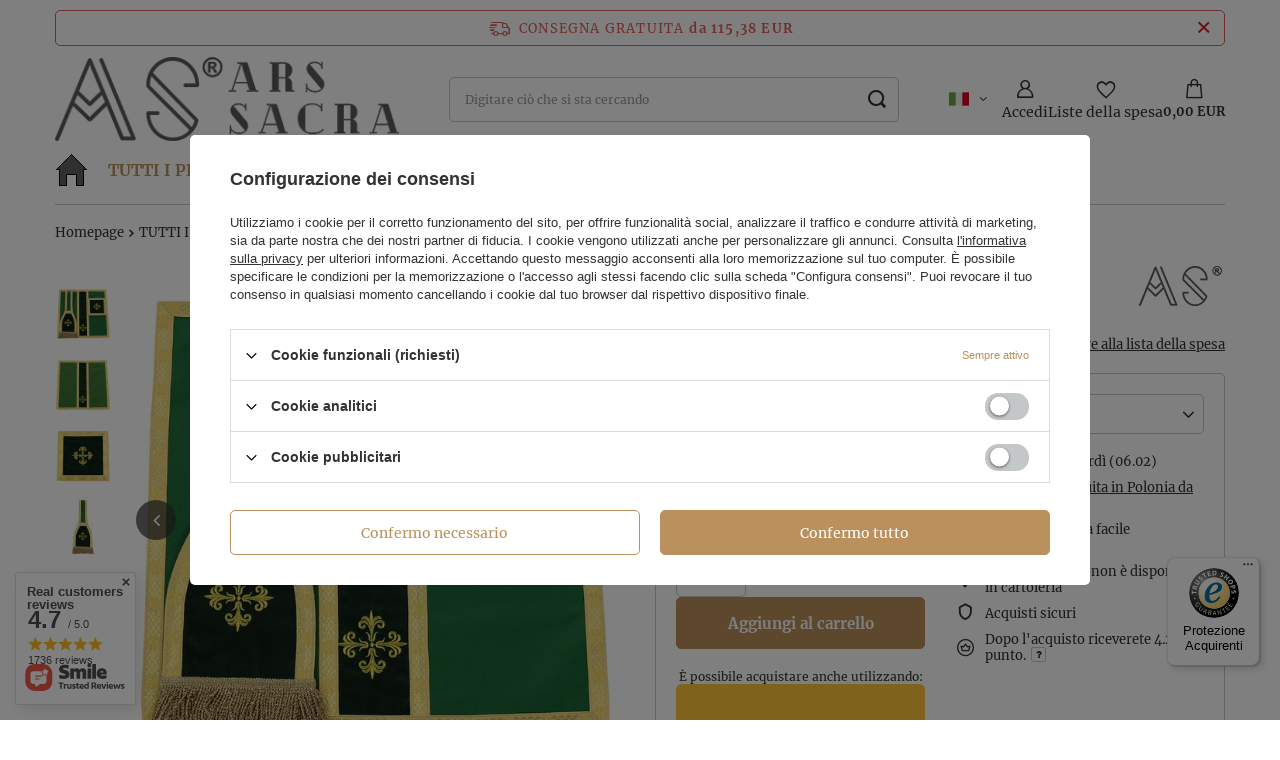

--- FILE ---
content_type: text/html; charset=utf-8
request_url: https://www.chasubles24.com/product-ita-12121-Bursa-manipolatore-velo-di-coppa-VMB-AZ.html
body_size: 44983
content:
<!DOCTYPE html>
<html lang="it" class="--freeShipping --vat --gross " ><head><link rel="preload" as="image" fetchpriority="high" href="https://static4.chasubles24.com/hpeciai/65503c80f199acc75e9429be9d907638/ita_pm_Bursa-manipolatore-velo-di-coppa-VMB-AZ-12121_2.webp"><meta name="viewport" content="initial-scale = 1.0, maximum-scale = 5.0, width=device-width, viewport-fit=cover"><meta http-equiv="Content-Type" content="text/html; charset=utf-8"><meta http-equiv="X-UA-Compatible" content="IE=edge"><title>Bursa, manipolatore, velo di coppa VMB-AZ EN - Ars Sacra</title><meta name="keywords" content=" "><meta name="description" content="                                                                                                     "><link rel="icon" href="/gfx/ita/favicon.ico"><meta name="theme-color" content="#ba915d"><meta name="msapplication-navbutton-color" content="#ba915d"><meta name="apple-mobile-web-app-status-bar-style" content="#ba915d"><link rel="stylesheet" type="text/css" href="/gfx/ita/projector_style.css.gzip?r=1765461892"><style>
							#photos_slider[data-skeleton] .photos__link:before {
								padding-top: calc(min((604/650 * 100%), 604px));
							}
							@media (min-width: 979px) {.photos__slider[data-skeleton] .photos__figure:not(.--nav):first-child .photos__link {
								max-height: 604px;
							}}
						</style><script>var app_shop={urls:{prefix:'data="/gfx/'.replace('data="', '')+'ita/',graphql:'/graphql/v1/'},vars:{meta:{viewportContent:'initial-scale = 1.0, maximum-scale = 5.0, width=device-width, viewport-fit=cover'},priceType:'gross',priceTypeVat:true,productDeliveryTimeAndAvailabilityWithBasket:false,geoipCountryCode:'US',fairShopLogo: { enabled: false, image: '/gfx/standards/safe_light.svg'},currency:{id:'EUR',symbol:'EUR',country:'eu',format:'###,##0.00',beforeValue:false,space:true,decimalSeparator:',',groupingSeparator:' '},language:{id:'ita',symbol:'it',name:'Italian'},omnibus:{enabled:true,rebateCodeActivate:false,hidePercentageDiscounts:false,},},txt:{priceTypeText:' lordo',},fn:{},fnrun:{},files:[],graphql:{}};const getCookieByName=(name)=>{const value=`; ${document.cookie}`;const parts = value.split(`; ${name}=`);if(parts.length === 2) return parts.pop().split(';').shift();return false;};if(getCookieByName('freeeshipping_clicked')){document.documentElement.classList.remove('--freeShipping');}if(getCookieByName('rabateCode_clicked')){document.documentElement.classList.remove('--rabateCode');}function hideClosedBars(){const closedBarsArray=JSON.parse(localStorage.getItem('closedBars'))||[];if(closedBarsArray.length){const styleElement=document.createElement('style');styleElement.textContent=`${closedBarsArray.map((el)=>`#${el}`).join(',')}{display:none !important;}`;document.head.appendChild(styleElement);}}hideClosedBars();</script><meta name="robots" content="index,follow"><meta name="rating" content="general">
<!-- Begin LoginOptions html -->

<style>
#client_new_social .service_item[data-name="service_Apple"]:before, 
#cookie_login_social_more .service_item[data-name="service_Apple"]:before,
.oscop_contact .oscop_login__service[data-service="Apple"]:before {
    display: block;
    height: 2.6rem;
    content: url('/gfx/standards/apple.svg?r=1743165583');
}
.oscop_contact .oscop_login__service[data-service="Apple"]:before {
    height: auto;
    transform: scale(0.8);
}
#client_new_social .service_item[data-name="service_Apple"]:has(img.service_icon):before,
#cookie_login_social_more .service_item[data-name="service_Apple"]:has(img.service_icon):before,
.oscop_contact .oscop_login__service[data-service="Apple"]:has(img.service_icon):before {
    display: none;
}
</style>

<!-- End LoginOptions html -->

<!-- Open Graph -->
<meta property="og:type" content="website"><meta property="og:url" content="https://www.chasubles24.com/product-ita-12121-Bursa-manipolatore-velo-di-coppa-VMB-AZ.html
"><meta property="og:title" content="Bursa, manipolatore, velo di coppa VMB-AZ"><meta property="og:site_name" content="ARS SACRA"><meta property="og:locale" content="it_IT"><meta property="og:locale:alternate" content="en_GB"><meta property="og:locale:alternate" content="de_DE"><meta property="og:locale:alternate" content="fr_FR"><meta property="og:locale:alternate" content="es_ES"><meta property="og:image" content="https://www.chasubles24.com/hpeciai/3b37312953e6ff84c930e3a0f768484c/ita_pl_Bursa-manipolatore-velo-di-coppa-VMB-AZ-12121_2.webp"><meta property="og:image:width" content="650"><meta property="og:image:height" content="604"><link rel="manifest" href="https://www.chasubles24.com/data/include/pwa/1/manifest.json?t=3"><meta name="apple-mobile-web-app-capable" content="yes"><meta name="apple-mobile-web-app-status-bar-style" content="black"><meta name="apple-mobile-web-app-title" content="www.chasubles24.com"><link rel="apple-touch-icon" href="/data/include/pwa/1/icon-128.png"><link rel="apple-touch-startup-image" href="/data/include/pwa/1/logo-512.png" /><meta name="msapplication-TileImage" content="/data/include/pwa/1/icon-144.png"><meta name="msapplication-TileColor" content="#2F3BA2"><meta name="msapplication-starturl" content="/"><script type="application/javascript">var _adblock = true;</script><script async src="/data/include/advertising.js"></script><script type="application/javascript">var statusPWA = {
                online: {
                    txt: "Connected to the Internet",
                    bg: "#5fa341"
                },
                offline: {
                    txt: "No Internet connection",
                    bg: "#eb5467"
                }
            }</script><script async type="application/javascript" src="/ajax/js/pwa_online_bar.js?v=1&r=6"></script><script >
window.dataLayer = window.dataLayer || [];
window.gtag = function gtag() {
dataLayer.push(arguments);
}
gtag('consent', 'default', {
'ad_storage': 'denied',
'analytics_storage': 'denied',
'ad_personalization': 'denied',
'ad_user_data': 'denied',
'wait_for_update': 500
});

gtag('set', 'ads_data_redaction', true);
</script><script id="iaiscript_1" data-requirements="W10=" data-ga4_sel="ga4script">
window.iaiscript_1 = `<${'script'}  class='google_consent_mode_update'>
gtag('consent', 'update', {
'ad_storage': 'denied',
'analytics_storage': 'denied',
'ad_personalization': 'denied',
'ad_user_data': 'denied'
});
</${'script'}>`;
</script>
<!-- End Open Graph -->

<link rel="canonical" href="https://www.chasubles24.com/product-ita-12121-Bursa-manipolatore-velo-di-coppa-VMB-AZ.html" />
<link rel="alternate" hreflang="en" href="https://www.chasubles24.com/product-eng-12121-Burse-maniple-chalice-veil-VMB-AZ.html" />
<link rel="alternate" hreflang="fr" href="https://www.chasubles24.com/product-fre-12121-Bourse-manipule-voile-de-calice-VMB-AZ.html" />
<link rel="alternate" hreflang="de" href="https://www.chasubles24.com/product-ger-12121-Bursa-Manipel-Kelchvelum-VMB-AZ.html" />
<link rel="alternate" hreflang="es" href="https://www.chasubles24.com/product-spa-12121-Bolsa-manipulo-velo-de-caliz-VMB-AZ.html" />
<link rel="alternate" hreflang="it" href="https://www.chasubles24.com/product-ita-12121-Bursa-manipolatore-velo-di-coppa-VMB-AZ.html" />
                <!-- Global site tag (gtag.js) -->
                <script  async src="https://www.googletagmanager.com/gtag/js?id=AW-792439984"></script>
                <script >
                    window.dataLayer = window.dataLayer || [];
                    window.gtag = function gtag(){dataLayer.push(arguments);}
                    gtag('js', new Date());
                    
                    gtag('config', 'AW-792439984', {"allow_enhanced_conversions":true});
gtag('config', 'G-QN079SVY5Z');

                </script>
                            <!-- Google Tag Manager -->
                    <script >(function(w,d,s,l,i){w[l]=w[l]||[];w[l].push({'gtm.start':
                    new Date().getTime(),event:'gtm.js'});var f=d.getElementsByTagName(s)[0],
                    j=d.createElement(s),dl=l!='dataLayer'?'&l='+l:'';j.async=true;j.src=
                    'https://www.googletagmanager.com/gtm.js?id='+i+dl;f.parentNode.insertBefore(j,f);
                    })(window,document,'script','dataLayer','GTM-PGPKKZV');</script>
            <!-- End Google Tag Manager -->
<!-- Begin additional html or js -->


<!--56|1|33| modified: 2025-06-13 09:30:34-->
<meta name="msvalidate.01" content="7BC697B838CFA4496B1016AAF903C59A" />
<!-- Google tag (gtag.js) -->
<script async src="https://www.googletagmanager.com/gtag/js?id=G-LKPSQQBCJM"></script>
<script>
  window.dataLayer = window.dataLayer || [];
  function gtag(){dataLayer.push(arguments);}
  gtag('js', new Date());

  gtag('config', 'G-LKPSQQBCJM');
</script>
<!--126|1|69| modified: 2024-12-20 12:05:42-->
<style>
    .projector_buy__number_amounts {
        display: none !important;
    }
    span#projector_amount {
        display: none !important;
    }
    .projector_details .projector_sizes .f-dropdown-item .count {
        display: none !important;
    }
</style>
<!--131|1|73| modified: 2025-09-17 12:06:24-->
<script>
// Keyword
(function () {
	"use strict";
	const keywords = document.querySelector('meta[name="keywords"]');
	keywords.remove();
})();
</script>

<!-- End additional html or js -->
                <script>
                if (window.ApplePaySession && window.ApplePaySession.canMakePayments()) {
                    var applePayAvailabilityExpires = new Date();
                    applePayAvailabilityExpires.setTime(applePayAvailabilityExpires.getTime() + 2592000000); //30 days
                    document.cookie = 'applePayAvailability=yes; expires=' + applePayAvailabilityExpires.toUTCString() + '; path=/;secure;'
                    var scriptAppleJs = document.createElement('script');
                    scriptAppleJs.src = "/ajax/js/apple.js?v=3";
                    if (document.readyState === "interactive" || document.readyState === "complete") {
                          document.body.append(scriptAppleJs);
                    } else {
                        document.addEventListener("DOMContentLoaded", () => {
                            document.body.append(scriptAppleJs);
                        });  
                    }
                } else {
                    document.cookie = 'applePayAvailability=no; path=/;secure;'
                }
                </script>
                                <script>
                var listenerFn = function(event) {
                    if (event.origin !== "https://payment.idosell.com")
                        return;
                    
                    var isString = (typeof event.data === 'string' || event.data instanceof String);
                    if (!isString) return;
                    try {
                        var eventData = JSON.parse(event.data);
                    } catch (e) {
                        return;
                    }
                    if (!eventData) { return; }                                            
                    if (eventData.isError) { return; }
                    if (eventData.action != 'isReadyToPay') {return; }
                    
                    if (eventData.result.result && eventData.result.paymentMethodPresent) {
                        var googlePayAvailabilityExpires = new Date();
                        googlePayAvailabilityExpires.setTime(googlePayAvailabilityExpires.getTime() + 2592000000); //30 days
                        document.cookie = 'googlePayAvailability=yes; expires=' + googlePayAvailabilityExpires.toUTCString() + '; path=/;secure;'
                    } else {
                        document.cookie = 'googlePayAvailability=no; path=/;secure;'
                    }                                            
                }     
                if (!window.isAdded)
                {                                        
                    if (window.oldListener != null) {
                         window.removeEventListener('message', window.oldListener);
                    }                        
                    window.addEventListener('message', listenerFn);
                    window.oldListener = listenerFn;                                      
                       
                    const iframe = document.createElement('iframe');
                    iframe.src = "https://payment.idosell.com/assets/html/checkGooglePayAvailability.html?origin=https%3A%2F%2Fwww.chasubles24.com";
                    iframe.style.display = 'none';                                            

                    if (document.readyState === "interactive" || document.readyState === "complete") {
                          if (!window.isAdded) {
                              window.isAdded = true;
                              document.body.append(iframe);
                          }
                    } else {
                        document.addEventListener("DOMContentLoaded", () => {
                            if (!window.isAdded) {
                              window.isAdded = true;
                              document.body.append(iframe);
                          }
                        });  
                    }  
                }
                </script>
                <script>
            var paypalScriptLoaded = null;
            var paypalScript = null;
            
            async function attachPaypalJs() {
                return new Promise((resolve, reject) => {
                    if (!paypalScript) {
                        paypalScript = document.createElement('script');
                        paypalScript.async = true;
                        paypalScript.setAttribute('data-namespace', "paypal_sdk");
                        paypalScript.setAttribute('data-partner-attribution-id', "IAIspzoo_Cart_PPCP");
                        paypalScript.addEventListener("load", () => {
                        paypalScriptLoaded = true;
                            resolve({status: true});
                        });
                        paypalScript.addEventListener("error", () => {
                            paypalScriptLoaded = true;
                            reject({status: false});
                         });
                        paypalScript.src = "https://www.paypal.com/sdk/js?client-id=AbxR9vIwE1hWdKtGu0gOkvPK2YRoyC9ulUhezbCUWnrjF8bjfwV-lfP2Rze7Bo8jiHIaC0KuaL64tlkD&components=buttons,funding-eligibility&currency=EUR&merchant-id=4UZRNKDX8CV36&locale=it_IT";
                        if (document.readyState === "interactive" || document.readyState === "complete") {
                            document.body.append(paypalScript);
                        } else {
                            document.addEventListener("DOMContentLoaded", () => {
                                document.body.append(paypalScript);
                            });  
                        }                                              
                    } else {
                        if (paypalScriptLoaded) {
                            resolve({status: true});
                        } else {
                            paypalScript.addEventListener("load", () => {
                                paypalScriptLoaded = true;
                                resolve({status: true});                            
                            });
                            paypalScript.addEventListener("error", () => {
                                paypalScriptLoaded = true;
                                reject({status: false});
                            });
                        }
                    }
                });
            }
            </script>
                <script>
                attachPaypalJs().then(() => {
                    let paypalEligiblePayments = [];
                    let payPalAvailabilityExpires = new Date();
                    payPalAvailabilityExpires.setTime(payPalAvailabilityExpires.getTime() + 86400000); //1 day
                    if (typeof(paypal_sdk) != "undefined") {
                        for (x in paypal_sdk.FUNDING) {
                            var buttonTmp = paypal_sdk.Buttons({
                                fundingSource: x.toLowerCase()
                            });
                            if (buttonTmp.isEligible()) {
                                paypalEligiblePayments.push(x);
                            }
                        }
                    }
                    if (paypalEligiblePayments.length > 0) {
                        document.cookie = 'payPalAvailability_EUR=' + paypalEligiblePayments.join(",") + '; expires=' + payPalAvailabilityExpires.toUTCString() + '; path=/; secure';
                        document.cookie = 'paypalMerchant=4UZRNKDX8CV36; expires=' + payPalAvailabilityExpires.toUTCString() + '; path=/; secure';
                    } else {
                        document.cookie = 'payPalAvailability_EUR=-1; expires=' + payPalAvailabilityExpires.toUTCString() + '; path=/; secure';
                    }
                });
                </script><script src="/data/gzipFile/expressCheckout.js.gz"></script></head><body><div id="container" class="projector_page container max-width-1200"><header class=" commercial_banner"><script class="ajaxLoad">app_shop.vars.vat_registered="true";app_shop.vars.currency_format="###,##0.00";app_shop.vars.currency_before_value=false;app_shop.vars.currency_space=true;app_shop.vars.symbol="EUR";app_shop.vars.id="EUR";app_shop.vars.baseurl="http://www.chasubles24.com/";app_shop.vars.sslurl="https://www.chasubles24.com/";app_shop.vars.curr_url="%2Fproduct-ita-12121-Bursa-manipolatore-velo-di-coppa-VMB-AZ.html";var currency_decimal_separator=',';var currency_grouping_separator=' ';app_shop.vars.blacklist_extension=["exe","com","swf","js","php"];app_shop.vars.blacklist_mime=["application/javascript","application/octet-stream","message/http","text/javascript","application/x-deb","application/x-javascript","application/x-shockwave-flash","application/x-msdownload"];app_shop.urls.contact="/contact-ita.html";</script><div id="viewType" style="display:none"></div><div id="freeShipping" class="freeShipping"><span class="freeShipping__info">Consegna gratuita</span><strong class="freeShipping__val">
				da 
				115,38 EUR</strong><a href="" class="freeShipping__close" aria-label="Chiudere la barra delle informazioni"></a></div><div id="logo" class="d-flex align-items-center"><a href="/" target="_self" aria-label="Logo del negozio"><img src="/data/gfx/mask/ita/logo_1_big.webp" alt="ARS SACRA" width="356" height="87"></a></div><form action="https://www.chasubles24.com/search.php" method="get" id="menu_search" class="menu_search"><a href="#showSearchForm" class="menu_search__mobile" aria-label="Ricerca"></a><div class="menu_search__block"><div class="menu_search__item --input"><input class="menu_search__input" type="text" name="text" autocomplete="off" placeholder="Digitare ciò che si sta cercando" aria-label="Digitare ciò che si sta cercando"><button class="menu_search__submit" type="submit" aria-label="Ricerca"></button></div><div class="menu_search__item --results search_result"></div></div></form><nav id="menu_categories" class="wide" aria-label="Categorie principali"><button type="button" class="navbar-toggler" aria-label="Menu"><i class="icon-reorder"></i></button><div class="navbar-collapse" id="menu_navbar"><ul class="navbar-nav mx-md-n2"><li class="nav-item"><span class="nav-link-wrapper"><a  href="/" target="_self" title="PAGINA PRINCIPALE" class="nav-link --l1 nav-gfx nav-hover" ><picture class="nav-picture --main --lvl1"><img alt="PAGINA PRINCIPALE" title="PAGINA PRINCIPALE" src="/data/gfx/ita/navigation/1_1_i_1019png" loading="lazy"></picture><picture class="nav-picture --hover --lvl1"><img alt="PAGINA PRINCIPALE" title="PAGINA PRINCIPALE" src="/data/gfx/ita/navigation/1_1_o_1019png" loading="lazy"></picture><span class="gfx_lvl_1 d-none">PAGINA PRINCIPALE</span></a></span></li><li class="nav-item nav-open"><span class="nav-link-wrapper"><a  href="/ita_m_TUTTI-I-PRODOTTI-1026.html" target="_self" title="TUTTI I PRODOTTI" class="nav-link --l1 active" >TUTTI I PRODOTTI</a><button class="nav-link-expand" type="button" aria-label="TUTTI I PRODOTTI, Menu"></button></span><ul class="navbar-subnav"><li class="nav-header"><a href="#backLink" class="nav-header__backLink" aria-label="Indietro"><i class="icon-angle-left"></i></a><a  href="/ita_m_TUTTI-I-PRODOTTI-1026.html" target="_self" title="TUTTI I PRODOTTI" class="nav-link --l1 active" >TUTTI I PRODOTTI</a></li><li class="nav-item"><a  href="/ita_m_TUTTI-I-PRODOTTI_CASULE-153.html" target="_self" title="CASULE" class="nav-link --l2" >CASULE</a><ul class="navbar-subsubnav"><li class="nav-header"><a href="#backLink" class="nav-header__backLink" aria-label="Indietro"><i class="icon-angle-left"></i></a><a  href="/ita_m_TUTTI-I-PRODOTTI_CASULE-153.html" target="_self" title="CASULE" class="nav-link --l2" >CASULE</a></li><li class="nav-item"><a  href="/ita_m_TUTTI-I-PRODOTTI_CASULE_Casule-Gotica-154.html" target="_self" title="Casule Gotica" class="nav-link --l3" >Casule Gotica</a></li><li class="nav-item"><a  href="/ita_m_TUTTI-I-PRODOTTI_CASULE_Pianete-155.html" target="_self" title="Pianete" class="nav-link --l3" >Pianete</a></li><li class="nav-item"><a  href="/ita_m_TUTTI-I-PRODOTTI_CASULE_Casule-Semi-Gotica-156.html" target="_self" title="Casule Semi Gotica" class="nav-link --l3" >Casule Semi Gotica</a></li><li class="nav-item"><a  href="/ita_m_TUTTI-I-PRODOTTI_CASULE_Casule-Monastica-157.html" target="_self" title="Casule Monastica" class="nav-link --l3" >Casule Monastica</a></li><li class="nav-item"><a  href="/ita_m_TUTTI-I-PRODOTTI_CASULE_Casule-Mariana-158.html" target="_self" title="Casule Mariana" class="nav-link --l3" >Casule Mariana</a></li><li class="nav-item"><a  href="/ita_m_TUTTI-I-PRODOTTI_CASULE_Casule-con-figure-di-santi-234.html" target="_self" title="Casule con figure di santi" class="nav-link --l3" >Casule con figure di santi</a></li><li class="nav-item"><a  href="/ita_m_TUTTI-I-PRODOTTI_CASULE_Casule-San-Filippo-Neri-796.html" target="_self" title="Casule San Filippo Neri" class="nav-link --l3" >Casule San Filippo Neri</a></li><li class="nav-item"><a  href="/ita_m_TUTTI-I-PRODOTTI_CASULE_Set-funerario-1013.html" target="_self" title="Set funerario" class="nav-link --l3" >Set funerario</a></li><li class="nav-item"><a  href="/ita_m_TUTTI-I-PRODOTTI_CASULE_Casule-Coniche-1002.html" target="_self" title="Casule Coniche" class="nav-link --l3" >Casule Coniche</a></li><li class="nav-item"><a  href="/ita_m_TUTTI-I-PRODOTTI_CASULE_Casule-in-stile-Pugin-1016.html" target="_self" title="Casule in stile Pugin" class="nav-link --l3" >Casule in stile Pugin</a></li></ul></li><li class="nav-item"><a  href="/ita_m_TUTTI-I-PRODOTTI_PIVIALI-159.html" target="_self" title="PIVIALI" class="nav-link --l2" >PIVIALI</a><ul class="navbar-subsubnav"><li class="nav-header"><a href="#backLink" class="nav-header__backLink" aria-label="Indietro"><i class="icon-angle-left"></i></a><a  href="/ita_m_TUTTI-I-PRODOTTI_PIVIALI-159.html" target="_self" title="PIVIALI" class="nav-link --l2" >PIVIALI</a></li><li class="nav-item"><a  href="/ita_m_TUTTI-I-PRODOTTI_PIVIALI_Piviali-Gotica-160.html" target="_self" title="Piviali Gotica" class="nav-link --l3" >Piviali Gotica</a></li><li class="nav-item"><a  href="/ita_m_TUTTI-I-PRODOTTI_PIVIALI_Piviali-Romani-161.html" target="_self" title="Piviali Romani" class="nav-link --l3" >Piviali Romani</a></li><li class="nav-item"><a  href="/ita_m_TUTTI-I-PRODOTTI_PIVIALI_Cappe-162.html" target="_self" title="Cappe" class="nav-link --l3" >Cappe</a></li><li class="nav-item"><a  href="/ita_m_TUTTI-I-PRODOTTI_PIVIALI_Piviali-Semi-Gotica-163.html" target="_self" title="Piviali Semi Gotica" class="nav-link --l3" >Piviali Semi Gotica</a></li><li class="nav-item"><a  href="/ita_m_TUTTI-I-PRODOTTI_PIVIALI_Piviali-Mariano-164.html" target="_self" title="Piviali Mariano" class="nav-link --l3" >Piviali Mariano</a></li></ul></li><li class="nav-item"><a  href="/ita_m_TUTTI-I-PRODOTTI_PER-I-DIACONI-175.html" target="_self" title="PER I DIACONI" class="nav-link --l2" >PER I DIACONI</a><ul class="navbar-subsubnav"><li class="nav-header"><a href="#backLink" class="nav-header__backLink" aria-label="Indietro"><i class="icon-angle-left"></i></a><a  href="/ita_m_TUTTI-I-PRODOTTI_PER-I-DIACONI-175.html" target="_self" title="PER I DIACONI" class="nav-link --l2" >PER I DIACONI</a></li><li class="nav-item"><a  href="/ita_m_TUTTI-I-PRODOTTI_PER-I-DIACONI_Dalmatiche-Gotica-176.html" target="_self" title="Dalmatiche Gotica" class="nav-link --l3" >Dalmatiche Gotica</a></li><li class="nav-item"><a  href="/ita_m_TUTTI-I-PRODOTTI_PER-I-DIACONI_Dalmatica-Romano-177.html" target="_self" title="Dalmatica Romano" class="nav-link --l3" >Dalmatica Romano</a></li><li class="nav-item"><a  href="/ita_m_TUTTI-I-PRODOTTI_PER-I-DIACONI_Stole-per-il-diaconato-178.html" target="_self" title="Stole per il diaconato" class="nav-link --l3" >Stole per il diaconato</a></li><li class="nav-item"><a  href="/ita_m_TUTTI-I-PRODOTTI_PER-I-DIACONI_Tuniche-179.html" target="_self" title="Tuniche" class="nav-link --l3" >Tuniche</a></li></ul></li><li class="nav-item"><a  href="/ita_m_TUTTI-I-PRODOTTI_STOLE-165.html" target="_self" title="STOLE" class="nav-link --l2" >STOLE</a><ul class="navbar-subsubnav"><li class="nav-header"><a href="#backLink" class="nav-header__backLink" aria-label="Indietro"><i class="icon-angle-left"></i></a><a  href="/ita_m_TUTTI-I-PRODOTTI_STOLE-165.html" target="_self" title="STOLE" class="nav-link --l2" >STOLE</a></li><li class="nav-item"><a  href="/ita_m_TUTTI-I-PRODOTTI_STOLE_Stole-Gotica-166.html" target="_self" title="Stole Gotica" class="nav-link --l3" >Stole Gotica</a></li><li class="nav-item"><a  href="/ita_m_TUTTI-I-PRODOTTI_STOLE_Stole-Romano-167.html" target="_self" title="Stole Romano" class="nav-link --l3" >Stole Romano</a></li></ul></li><li class="nav-item"><a  href="/ita_m_TUTTI-I-PRODOTTI_SUGGERIMENTI-PER-220.html" target="_self" title="SUGGERIMENTI PER..." class="nav-link --l2" >SUGGERIMENTI PER...</a><ul class="navbar-subsubnav"><li class="nav-header"><a href="#backLink" class="nav-header__backLink" aria-label="Indietro"><i class="icon-angle-left"></i></a><a  href="/ita_m_TUTTI-I-PRODOTTI_SUGGERIMENTI-PER-220.html" target="_self" title="SUGGERIMENTI PER..." class="nav-link --l2" >SUGGERIMENTI PER...</a></li><li class="nav-item"><a  href="/ita_m_TUTTI-I-PRODOTTI_SUGGERIMENTI-PER-_Avvento-221.html" target="_self" title="Avvento" class="nav-link --l3" >Avvento</a></li><li class="nav-item"><a  href="/ita_m_TUTTI-I-PRODOTTI_SUGGERIMENTI-PER-_Natale-222.html" target="_self" title="Natale" class="nav-link --l3" >Natale</a></li><li class="nav-item"><a  href="/ita_m_TUTTI-I-PRODOTTI_SUGGERIMENTI-PER-_Pasqua-223.html" target="_self" title="Pasqua" class="nav-link --l3" >Pasqua</a></li><li class="nav-item"><a  href="/ita_m_TUTTI-I-PRODOTTI_SUGGERIMENTI-PER-_Pentecoste-226.html" target="_self" title="Pentecoste" class="nav-link --l3" >Pentecoste</a></li><li class="nav-item"><a  href="/ita_m_TUTTI-I-PRODOTTI_SUGGERIMENTI-PER-_Quaresima-225.html" target="_self" title="Quaresima" class="nav-link --l3" >Quaresima</a></li><li class="nav-item"><a  href="/ita_m_TUTTI-I-PRODOTTI_SUGGERIMENTI-PER-_Anno-della-fede-227.html" target="_self" title="Anno della fede" class="nav-link --l3" >Anno della fede</a></li><li class="nav-item"><a  href="/ita_m_TUTTI-I-PRODOTTI_SUGGERIMENTI-PER-_Abiti-mariani-228.html" target="_self" title="Abiti mariani" class="nav-link --l3" >Abiti mariani</a></li><li class="nav-item"><a  href="/ita_m_TUTTI-I-PRODOTTI_SUGGERIMENTI-PER-_Abiti-con-figure-di-santi-233.html" target="_self" title="Abiti con figure di santi" class="nav-link --l3" >Abiti con figure di santi</a></li></ul></li><li class="nav-item"><a  href="/ita_m_TUTTI-I-PRODOTTI_ALTRO-185.html" target="_self" title="ALTRO" class="nav-link --l2" >ALTRO</a><ul class="navbar-subsubnav more"><li class="nav-header"><a href="#backLink" class="nav-header__backLink" aria-label="Indietro"><i class="icon-angle-left"></i></a><a  href="/ita_m_TUTTI-I-PRODOTTI_ALTRO-185.html" target="_self" title="ALTRO" class="nav-link --l2" >ALTRO</a></li><li class="nav-item"><a  href="/ita_m_TUTTI-I-PRODOTTI_ALTRO_Bottoni-per-tonache-219.html" target="_self" title="Bottoni per tonache" class="nav-link --l3" >Bottoni per tonache</a></li><li class="nav-item"><a  href="/ita_m_TUTTI-I-PRODOTTI_ALTRO_Appendini-193.html" target="_self" title="Appendini" class="nav-link --l3" >Appendini</a></li><li class="nav-item"><a  href="/ita_m_TUTTI-I-PRODOTTI_ALTRO_Tettoie-171.html" target="_self" title="Tettoie" class="nav-link --l3" >Tettoie</a></li><li class="nav-item"><a  href="/ita_m_TUTTI-I-PRODOTTI_ALTRO_Umani-194.html" target="_self" title="Umani" class="nav-link --l3" >Umani</a></li><li class="nav-item"><a  href="/ita_m_TUTTI-I-PRODOTTI_ALTRO_Cingolo-195.html" target="_self" title="Cingolo" class="nav-link --l3" >Cingolo</a></li><li class="nav-item"><a  href="/ita_m_TUTTI-I-PRODOTTI_ALTRO_Bandiere-315.html" target="_self" title="Bandiere" class="nav-link --l3" >Bandiere</a></li><li class="nav-item"><a  href="/ita_m_TUTTI-I-PRODOTTI_ALTRO_Coperture-196.html" target="_self" title="Coperture" class="nav-link --l3" >Coperture</a></li><li class="nav-item"><a  href="/ita_m_TUTTI-I-PRODOTTI_ALTRO_Collari-197.html" target="_self" title="Collari" class="nav-link --l3" >Collari</a></li><li class="nav-item"><a  href="/ita_m_TUTTI-I-PRODOTTI_ALTRO_I-cimiteri-del-lutto-286.html" target="_self" title="I cimiteri del lutto" class="nav-link --l3" >I cimiteri del lutto</a></li><li class="nav-item"><a  href="/ita_m_TUTTI-I-PRODOTTI_ALTRO_Tessuti-199.html" target="_self" title="Tessuti" class="nav-link --l3" >Tessuti</a></li><li class="nav-item"><a  href="/ita_m_TUTTI-I-PRODOTTI_ALTRO_Applicazioni-229.html" target="_self" title="Applicazioni" class="nav-link --l3" >Applicazioni</a></li><li class="nav-item"><a  href="/ita_m_TUTTI-I-PRODOTTI_ALTRO_Rosari-281.html" target="_self" title="Rosari" class="nav-link --l3" >Rosari</a></li><li class="nav-item"><a  href="/ita_m_TUTTI-I-PRODOTTI_ALTRO_Croci-282.html" target="_self" title="Croci" class="nav-link --l3" >Croci</a></li><li class="nav-item"><a  href="/ita_m_TUTTI-I-PRODOTTI_ALTRO_Calice-di-lino-181.html" target="_self" title="Calice di lino" class="nav-link --l3" >Calice di lino</a></li><li class="nav-item"><a  href="/ita_m_TUTTI-I-PRODOTTI_ALTRO_Lektoria-313.html" target="_self" title="Lektoria" class="nav-link --l3" >Lektoria</a></li><li class="nav-item"><a  href="/ita_m_TUTTI-I-PRODOTTI_ALTRO_Fibbie-446.html" target="_self" title="Fibbie" class="nav-link --l3" >Fibbie</a></li><li class="nav-item"><a  href="/ita_m_TUTTI-I-PRODOTTI_ALTRO_Abiti-per-il-barattolo-448.html" target="_self" title="Abiti per il barattolo" class="nav-link --l3" >Abiti per il barattolo</a></li><li class="nav-item"><a  href="/ita_m_TUTTI-I-PRODOTTI_ALTRO_Tovaglie-da-altare-449.html" target="_self" title="Tovaglie da altare" class="nav-link --l3" >Tovaglie da altare</a></li><li class="nav-item"><a  href="/ita_m_TUTTI-I-PRODOTTI_ALTRO_Abiti-da-battesimo-915.html" target="_self" title="Abiti da battesimo" class="nav-link --l3" >Abiti da battesimo</a></li><li class="nav-item"><a  href="/ita_m_TUTTI-I-PRODOTTI_ALTRO_Copertine-per-breviario-icone-e-scritture-918.html" target="_self" title="Copertine per breviario, icone e scritture" class="nav-link --l3" >Copertine per breviario, icone e scritture</a></li><li class="nav-item"><a  href="/ita_m_TUTTI-I-PRODOTTI_ALTRO_Anticipo-920.html" target="_self" title="Anticipo" class="nav-link --l3" >Anticipo</a></li><li class="nav-item"><a  href="/ita_m_TUTTI-I-PRODOTTI_ALTRO_Ombrelli-da-processione-1007.html" target="_self" title="Ombrelli da processione" class="nav-link --l3" >Ombrelli da processione</a></li><li class="nav-item --extend"><a href="" class="nav-link --l3" txt_alt="- Crollo">+ Espandi</a></li></ul></li><li class="nav-item empty"><a  href="/ita_m_TUTTI-I-PRODOTTI_SET-DI-PARAMENTI-183.html" target="_self" title="SET DI PARAMENTI" class="nav-link --l2" >SET DI PARAMENTI</a></li><li class="nav-item nav-open empty"><a  href="/ita_m_TUTTI-I-PRODOTTI_BORSE-MANIPOLI-CALICI-VELI-192.html" target="_self" title="BORSE, MANIPOLI, CALICI, VELI" class="nav-link --l2 active" >BORSE, MANIPOLI, CALICI, VELI</a></li><li class="nav-item empty"><a  href="/ita_m_TUTTI-I-PRODOTTI_MITRIE-169.html" target="_self" title="MITRIE" class="nav-link --l2" >MITRIE</a></li><li class="nav-item empty"><a  href="/ita_m_TUTTI-I-PRODOTTI_VELI-OMERALI-168.html" target="_self" title="VELI OMERALI" class="nav-link --l2" >VELI OMERALI</a></li><li class="nav-item"><a  href="/ita_m_TUTTI-I-PRODOTTI_COSTUME-DA-CHIERICHETTO-791.html" target="_self" title="COSTUME DA CHIERICHETTO" class="nav-link --l2" >COSTUME DA CHIERICHETTO</a><ul class="navbar-subsubnav"><li class="nav-header"><a href="#backLink" class="nav-header__backLink" aria-label="Indietro"><i class="icon-angle-left"></i></a><a  href="/ita_m_TUTTI-I-PRODOTTI_COSTUME-DA-CHIERICHETTO-791.html" target="_self" title="COSTUME DA CHIERICHETTO" class="nav-link --l2" >COSTUME DA CHIERICHETTO</a></li><li class="nav-item"><a  href="/ita_m_TUTTI-I-PRODOTTI_COSTUME-DA-CHIERICHETTO_Tunica-chierichetto-792.html" target="_self" title="Tunica chierichetto" class="nav-link --l3" >Tunica chierichetto</a></li><li class="nav-item"><a  href="/ita_m_TUTTI-I-PRODOTTI_COSTUME-DA-CHIERICHETTO_Camice-chierichetto-793.html" target="_self" title="Camice chierichetto" class="nav-link --l3" >Camice chierichetto</a></li><li class="nav-item"><a  href="/ita_m_TUTTI-I-PRODOTTI_COSTUME-DA-CHIERICHETTO_Cotta-chierichetto-794.html" target="_self" title="Cotta chierichetto" class="nav-link --l3" >Cotta chierichetto</a></li></ul></li><li class="nav-item empty"><a  href="/ita_m_TUTTI-I-PRODOTTI_TUNICA-PARA-COROS-445.html" target="_self" title="TUNICA PARA COROS" class="nav-link --l2" >TUNICA PARA COROS</a></li><li class="nav-item empty"><a  href="/ita_m_TUTTI-I-PRODOTTI_ABITO-TALARE-PRETE-180.html" target="_self" title="ABITO TALARE PRETE" class="nav-link --l2" >ABITO TALARE PRETE</a></li><li class="nav-item empty"><a  href="/ita_m_TUTTI-I-PRODOTTI_CAMICI-170.html" target="_self" title="CAMICI" class="nav-link --l2" >CAMICI</a></li><li class="nav-item empty"><a  href="/ita_m_TUTTI-I-PRODOTTI_COTTE-230.html" target="_self" title="COTTE" class="nav-link --l2" >COTTE</a></li><li class="nav-item empty"><a  href="/ita_m_TUTTI-I-PRODOTTI_VESTE-TALARE-174.html" target="_self" title="VESTE TALARE" class="nav-link --l2" >VESTE TALARE</a></li><li class="nav-item empty"><a  href="/ita_m_TUTTI-I-PRODOTTI_CAMICIE-DA-PRETE-182.html" target="_self" title="CAMICIE DA PRETE" class="nav-link --l2" >CAMICIE DA PRETE</a></li><li class="nav-item empty"><a  href="/ita_m_TUTTI-I-PRODOTTI_BERRETTE-ZUCCHETTI-173.html" target="_self" title="BERRETTE &amp;amp; ZUCCHETTI" class="nav-link --l2" >BERRETTE &amp; ZUCCHETTI</a></li><li class="nav-item"><a  href="/ita_m_TUTTI-I-PRODOTTI_BANDIERE-E-STRISCIONI-172.html" target="_self" title="BANDIERE E STRISCIONI" class="nav-link --l2" >BANDIERE E STRISCIONI</a><ul class="navbar-subsubnav"><li class="nav-header"><a href="#backLink" class="nav-header__backLink" aria-label="Indietro"><i class="icon-angle-left"></i></a><a  href="/ita_m_TUTTI-I-PRODOTTI_BANDIERE-E-STRISCIONI-172.html" target="_self" title="BANDIERE E STRISCIONI" class="nav-link --l2" >BANDIERE E STRISCIONI</a></li><li class="nav-item"><a  href="/ita_m_TUTTI-I-PRODOTTI_BANDIERE-E-STRISCIONI_Banner-828.html" target="_self" title="Banner" class="nav-link --l3" >Banner</a></li><li class="nav-item"><a  href="/ita_m_TUTTI-I-PRODOTTI_BANDIERE-E-STRISCIONI_Bandiere-830.html" target="_self" title="Bandiere" class="nav-link --l3" >Bandiere</a></li><li class="nav-item"><a  href="/ita_m_TUTTI-I-PRODOTTI_BANDIERE-E-STRISCIONI_Accessori-829.html" target="_self" title="Accessori" class="nav-link --l3" >Accessori</a></li></ul></li><li class="nav-item"><a  href="/ita_m_TUTTI-I-PRODOTTI_ARTICOLI-DA-ALTARE-184.html" target="_self" title="ARTICOLI DA ALTARE" class="nav-link --l2" >ARTICOLI DA ALTARE</a><ul class="navbar-subsubnav"><li class="nav-header"><a href="#backLink" class="nav-header__backLink" aria-label="Indietro"><i class="icon-angle-left"></i></a><a  href="/ita_m_TUTTI-I-PRODOTTI_ARTICOLI-DA-ALTARE-184.html" target="_self" title="ARTICOLI DA ALTARE" class="nav-link --l2" >ARTICOLI DA ALTARE</a></li><li class="nav-item"><a  href="/ita_m_TUTTI-I-PRODOTTI_ARTICOLI-DA-ALTARE_Calici-186.html" target="_self" title="Calici" class="nav-link --l3" >Calici</a></li><li class="nav-item"><a  href="/ita_m_TUTTI-I-PRODOTTI_ARTICOLI-DA-ALTARE_Cibori-187.html" target="_self" title="Cibori" class="nav-link --l3" >Cibori</a></li><li class="nav-item"><a  href="/ita_m_TUTTI-I-PRODOTTI_ARTICOLI-DA-ALTARE_Patenti-188.html" target="_self" title="Patenti" class="nav-link --l3" >Patenti</a></li><li class="nav-item"><a  href="/ita_m_TUTTI-I-PRODOTTI_ARTICOLI-DA-ALTARE_Monstranze-190.html" target="_self" title="Monstranze" class="nav-link --l3" >Monstranze</a></li><li class="nav-item"><a  href="/ita_m_TUTTI-I-PRODOTTI_ARTICOLI-DA-ALTARE_Turibolo-191.html" target="_self" title="Turibolo" class="nav-link --l3" >Turibolo</a></li></ul></li><li class="nav-item empty"><a  href="/ita_m_TUTTI-I-PRODOTTI_SAN-NICOLA-1114.html" target="_self" title="SAN NICOLA" class="nav-link --l2" >SAN NICOLA</a></li><li class="nav-item empty"><a  href="/ita_m_TUTTI-I-PRODOTTI_-ORDINI-PERSONALIZZATI-1018.html" target="_self" title="&amp;gt;&amp;gt;ORDINI PERSONALIZZATI&amp;lt;&amp;lt;" class="nav-link --l2" >&gt;&gt;ORDINI PERSONALIZZATI&lt;&lt;</a></li><li class="nav-item empty"><a  href="/search.php?newproducts=y" target="_self" title="NOTIZIE!" class="nav-link --l2" >NOTIZIE!</a></li></ul></li><li class="nav-item"><span class="nav-link-wrapper"><a  href="/search.php?discount=y" target="_self" title="Vendita %" class="nav-link --l1" >Vendita %</a></span></li><li class="nav-item"><span class="nav-link-wrapper"><a  href="/search.php?newproducts=y" target="_self" title="Nuovo!" class="nav-link --l1" >Nuovo!</a></span></li><li class="nav-item"><span class="nav-link-wrapper"><a  href="/search.php?bestseller=y" target="_self" title="Bestseller" class="nav-link --l1" >Bestseller</a></span></li><li class="nav-item"><span class="nav-link-wrapper"><a  href="/tra-ita-457-In-magazzino-24h.html" target="_self" title="In magazzino 24h" class="nav-link --l1" >In magazzino 24h</a></span></li><li class="nav-item"><span class="nav-link-wrapper"><a  href="/contact.php" target="_self" title="Contatto" class="nav-link --l1" >Contatto</a></span></li><li class="nav-item"><span class="nav-link-wrapper"><a  href="/-cabout-ita-3.html" target="_self" title="Chi siamo" class="nav-link --l1" >Chi siamo</a></span></li></ul></div></nav><div id="breadcrumbs" class="breadcrumbs"><div class="back_button"><button id="back_button"><i class="icon-angle-left"></i> Indietro</button></div><nav class="list_wrapper" aria-label="Navigazione a briciole"><ol><li class="bc-main"><span><a href="/">Homepage</a></span></li><li class="category bc-item-1 --more"><a class="category" href="/ita_m_TUTTI-I-PRODOTTI-1026.html">TUTTI I PRODOTTI</a><ul class="breadcrumbs__sub"><li class="breadcrumbs__item"><a class="breadcrumbs__link --link" href="/ita_m_TUTTI-I-PRODOTTI_CASULE-153.html">CASULE</a></li><li class="breadcrumbs__item"><a class="breadcrumbs__link --link" href="/ita_m_TUTTI-I-PRODOTTI_PIVIALI-159.html">PIVIALI</a></li><li class="breadcrumbs__item"><a class="breadcrumbs__link --link" href="/ita_m_TUTTI-I-PRODOTTI_PER-I-DIACONI-175.html">PER I DIACONI</a></li><li class="breadcrumbs__item"><a class="breadcrumbs__link --link" href="/ita_m_TUTTI-I-PRODOTTI_STOLE-165.html">STOLE</a></li><li class="breadcrumbs__item"><a class="breadcrumbs__link --link" href="/ita_m_TUTTI-I-PRODOTTI_SUGGERIMENTI-PER-220.html">SUGGERIMENTI PER...</a></li><li class="breadcrumbs__item"><a class="breadcrumbs__link --link" href="/ita_m_TUTTI-I-PRODOTTI_ALTRO-185.html">ALTRO</a></li><li class="breadcrumbs__item"><a class="breadcrumbs__link --link" href="/ita_m_TUTTI-I-PRODOTTI_SET-DI-PARAMENTI-183.html">SET DI PARAMENTI</a></li><li class="breadcrumbs__item"><a class="breadcrumbs__link --link" href="/ita_m_TUTTI-I-PRODOTTI_BORSE-MANIPOLI-CALICI-VELI-192.html">BORSE, MANIPOLI, CALICI, VELI</a></li><li class="breadcrumbs__item"><a class="breadcrumbs__link --link" href="/ita_m_TUTTI-I-PRODOTTI_MITRIE-169.html">MITRIE</a></li><li class="breadcrumbs__item"><a class="breadcrumbs__link --link" href="/ita_m_TUTTI-I-PRODOTTI_VELI-OMERALI-168.html">VELI OMERALI</a></li><li class="breadcrumbs__item"><a class="breadcrumbs__link --link" href="/ita_m_TUTTI-I-PRODOTTI_COSTUME-DA-CHIERICHETTO-791.html">COSTUME DA CHIERICHETTO</a></li><li class="breadcrumbs__item"><a class="breadcrumbs__link --link" href="/ita_m_TUTTI-I-PRODOTTI_TUNICA-PARA-COROS-445.html">TUNICA PARA COROS</a></li><li class="breadcrumbs__item"><a class="breadcrumbs__link --link" href="/ita_m_TUTTI-I-PRODOTTI_ABITO-TALARE-PRETE-180.html">ABITO TALARE PRETE</a></li><li class="breadcrumbs__item"><a class="breadcrumbs__link --link" href="/ita_m_TUTTI-I-PRODOTTI_CAMICI-170.html">CAMICI</a></li><li class="breadcrumbs__item"><a class="breadcrumbs__link --link" href="/ita_m_TUTTI-I-PRODOTTI_COTTE-230.html">COTTE</a></li><li class="breadcrumbs__item"><a class="breadcrumbs__link --link" href="/ita_m_TUTTI-I-PRODOTTI_VESTE-TALARE-174.html">VESTE TALARE</a></li><li class="breadcrumbs__item"><a class="breadcrumbs__link --link" href="/ita_m_TUTTI-I-PRODOTTI_CAMICIE-DA-PRETE-182.html">CAMICIE DA PRETE</a></li><li class="breadcrumbs__item"><a class="breadcrumbs__link --link" href="/ita_m_TUTTI-I-PRODOTTI_BERRETTE-ZUCCHETTI-173.html">BERRETTE &amp; ZUCCHETTI</a></li><li class="breadcrumbs__item"><a class="breadcrumbs__link --link" href="/ita_m_TUTTI-I-PRODOTTI_BANDIERE-E-STRISCIONI-172.html">BANDIERE E STRISCIONI</a></li><li class="breadcrumbs__item"><a class="breadcrumbs__link --link" href="/ita_m_TUTTI-I-PRODOTTI_ARTICOLI-DA-ALTARE-184.html">ARTICOLI DA ALTARE</a></li><li class="breadcrumbs__item"><a class="breadcrumbs__link --link" href="/ita_m_TUTTI-I-PRODOTTI_SAN-NICOLA-1114.html">SAN NICOLA</a></li><li class="breadcrumbs__item"><a class="breadcrumbs__link --link" href="/ita_m_TUTTI-I-PRODOTTI_-ORDINI-PERSONALIZZATI-1018.html">&gt;&gt;ORDINI PERSONALIZZATI&lt;&lt;</a></li><li class="breadcrumbs__item"><a class="breadcrumbs__link --link" href="/search.php?newproducts=y">NOTIZIE!</a></li></ul></li><li class="category bc-item-2 bc-active" aria-current="page"><a class="category" href="/ita_m_TUTTI-I-PRODOTTI_BORSE-MANIPOLI-CALICI-VELI-192.html">BORSE, MANIPOLI, CALICI, VELI</a></li><li class="bc-active bc-product-name" aria-current="page"><span>Bursa, manipolatore, velo di coppa VMB-AZ</span></li></ol></nav></div><div id="menu_top" class="menu_top"><div id="menu_settings" class="align-items-center justify-content-center justify-content-lg-end"><div class="open_trigger hover__wrapper --hover_touch" tabindex="0" aria-label=", , "><span class="d-none d-md-inline-block flag flag_ita"></span><i class="icon-angle-down d-none d-md-inline-block"></i><form class="hover__element --right" action="https://www.chasubles24.com/settings.php" method="post"><ul><li><div class="form-group"><span class="menu_settings_lang_label">Lingua</span><div class="radio"><label><input type="radio" name="lang" value="eng"><span class="flag flag_eng"></span><span>en</span></label></div><div class="radio"><label><input type="radio" name="lang" value="ger"><span class="flag flag_ger"></span><span>de</span></label></div><div class="radio"><label><input type="radio" name="lang" value="fre"><span class="flag flag_fre"></span><span>fr</span></label></div><div class="radio"><label><input type="radio" name="lang" value="spa"><span class="flag flag_spa"></span><span>es</span></label></div><div class="radio"><label><input type="radio" name="lang" checked value="ita"><span class="flag flag_ita"></span><span>it</span></label></div></div></li><li><div class="form-group"><span for="menu_settings_curr">Valuta</span><div class="select-after"><select class="form-control" name="curr" id="menu_settings_curr" aria-label="Valuta"><option value="EUR" selected>EUR</option><option value="USD">USD (1 EUR = 1.07USD)
																</option><option value="GBP">GBP (1 EUR = 0.8814GBP)
																</option></select></div></div><div class="form-group"><span for="menu_settings_country">Consegna a</span><div class="select-after"><select class="form-control" name="country" id="menu_settings_country" aria-label="Consegna a"><option value="1143020002">Afghanistan</option><option value="1143020001">Albania</option><option value="1143020004">Algieria</option><option value="1143020005">Andorra</option><option value="1143020006">Angola</option><option value="1143020007">Anguilla</option><option value="1143020009">Antigua and Barbuda</option><option value="1143020012">Argentina</option><option value="1143020014">Aruba</option><option value="1143020015">Australia</option><option value="1143020016">Austria</option><option value="1143020018">Bahamas</option><option value="1143020020">Bangladesh</option><option value="1143020021">Barbados</option><option value="1143020022">Belgium</option><option value="1143020023">Belize</option><option value="1143020024">Benin</option><option value="1143020025">Bermuda</option><option value="1143020026">Bhutan</option><option value="1143020028">Bolivia</option><option value="1143020029">Bosnia and Herzegovina</option><option value="1143020030">Botswana</option><option value="1143020031">Brazil</option><option value="1143020032">Brunei</option><option value="1143020033">Bulgaria</option><option value="1143020034">Burkina Faso</option><option value="1143020035">Burundi</option><option value="1143020094">Cameroon</option><option value="1143020095">Canada</option><option value="1143020166">Central African Republic</option><option value="1143020039">Chad</option><option value="1143020036">Chile</option><option value="1143020037">China</option><option value="1143020101">Colombia</option><option value="1143020104">Congo (Republic of the Congo)</option><option value="1143020107">Costa Rica</option><option value="1143020038">Croatia</option><option value="1143020108">Cuba</option><option value="1143020040">Cyprus</option><option value="1143020041">Czech Republic</option><option value="1143020042">Denmark</option><option value="1143020043">Dominica</option><option value="1143020044">Dominican Republic</option><option value="1143020049">Ecuador</option><option value="1143020048">Egypt</option><option value="1143020051">Estonia</option><option value="1143020301">Faroe Islands</option><option value="1143020056">Finland</option><option value="1143020057">France</option><option value="1143020068">French Guiana</option><option value="1143020161">French Polynesia</option><option value="1143020058">Gabon</option><option value="1143020059">Gambia</option><option value="1143020143">Germany</option><option value="1143020060">Ghana</option><option value="1143020061">Gibraltar</option><option value="1143020062">Greece</option><option value="1143020063">Grenada</option><option value="1143020069">Guadeloupe</option><option value="1143020066">Guam</option><option value="1143020070">Guatemala</option><option value="1170044709">Guernsey</option><option value="1143020067">Guiana</option><option value="1143020072">Guinea-Bissau</option><option value="1143020074">Haiti</option><option value="1143020077">Honduras</option><option value="1143020078">Hong Kong</option><option value="1143020217">Hungary</option><option value="1143020079">India</option><option value="1143020080">Indonesia</option><option value="1143020083">Ireland</option><option value="1170044719">Isole Canarie</option><option value="1143020085">Israel</option><option value="1143020220">Italy</option><option value="1143020221">Ivory Coast</option><option value="1143020086">Jamaica</option><option value="1143020087">Japan</option><option value="1143020089">Jersey</option><option value="1143020090">Jordan</option><option value="1143020098">Kenya</option><option value="1143020118">Latvia</option><option value="1143020112">Lebanon</option><option value="1143020113">Liberia</option><option value="1143020115">Liechtenstein</option><option value="1143020116">Lithuania</option><option value="1143020117">Luxemburg</option><option value="1143020121">Macau</option><option value="1143020119">Macedonia</option><option value="1143020120">Madagascar</option><option value="1143020122">Malawi</option><option value="1143020123">Malaysia</option><option value="1143020126">Malta</option><option value="1143020130">Martinique</option><option value="1143020132">Mauritius</option><option value="1143020133">Mexico</option><option value="1143020134">Moldova</option><option value="1143020135">Monaco</option><option value="1143020136">Mongolia</option><option value="1143020142">Nepal</option><option value="1143020076">Netherlands</option><option value="1143020151">New Zealand</option><option value="1143020146">Nicaragua</option><option value="1143020145">Nigeria</option><option value="1170044718">Northern Ireland</option><option value="1143020149">Norway</option><option value="1143020150">Nuova Caledonia</option><option value="1143020153">Pakistan</option><option value="1143020156">Panama</option><option value="1143020157">Papua New Guinea</option><option value="1143020158">Paraguay</option><option value="1143020159">Peru</option><option value="1143020054">Philippines</option><option selected value="1143020003">Poland</option><option value="1143020163">Portugal</option><option value="1143020162">Puerto Rico, USA</option><option value="1143020164">Reunion</option><option value="1143020169">Romania</option><option value="1143020170">Rwanda</option><option value="1143020175">Salvador</option><option value="1143020178">Senegal</option><option value="1170044700">Serbia</option><option value="1143020179">Seychelles</option><option value="1143020181">Singapore</option><option value="1143020182">Slovakia</option><option value="1143020183">Slovenia</option><option value="1143020165">South Africa</option><option value="1143020106">South Korea</option><option value="1143020075">Spain</option><option value="1143020193">Sweden</option><option value="1143020192">Switzerland</option><option value="1143020197">Taiwan</option><option value="1143020198">Tanzania</option><option value="1143020196">Thailand</option><option value="1143020203">Trinidad and Tobago</option><option value="1143020205">Turcja</option><option value="1143020209">Uganda</option><option value="1143020210">Ukraine</option><option value="1143020234">United Arab Emirates</option><option value="1143020218">United Kingdom</option><option value="1143020186">United States</option><option value="1143020211">Uruguay</option><option value="1143020215">Vatican</option><option value="1143020216">Venezuela</option><option value="1143020046">Virgin Islands (United States)</option><option value="1143020232">Zambia</option></select></div></div></li><li class="buttons"><button class="btn --solid --large" type="submit">
									Applicare le modifiche
								</button></li></ul></form></div></div><div class="account_links"><a class="account_links__item" href="https://www.chasubles24.com/login.php" aria-label="Accedi"><span class="account_links__text --logged-out">Accedi</span></a></div><div class="shopping_list_top hover__wrapper" data-empty="true"><a href="https://www.chasubles24.com/it/shoppinglist/" class="wishlist_link slt_link --empty" aria-label="Liste della spesa"><span class="slt_link__text">Liste della spesa</span></a><div class="slt_lists hover__element"><ul class="slt_lists__nav"><li class="slt_lists__nav_item" data-list_skeleton="true" data-list_id="true" data-shared="true"><a href="#" class="slt_lists__nav_link" data-list_href="true"><span class="slt_lists__nav_name" data-list_name="true"></span><span class="slt_lists__count" data-list_count="true">0</span></a></li><li class="slt_lists__nav_item --empty"><a class="slt_lists__nav_link --empty" href="https://www.chasubles24.com/it/shoppinglist/"><span class="slt_lists__nav_name" data-list_name="true">Lista della spesa</span><span class="slt_lists__count" data-list_count="true">0</span></a></li></ul></div></div><div id="menu_basket" class="top_basket hover__wrapper --skeleton --mobile_hide"><a class="top_basket__sub" title="Vai al carrello" href="/basketedit.php" aria-label="Valore del paniere: 0,00 EUR"><span class="badge badge-info"></span><strong class="top_basket__price">0,00 EUR</strong></a><div class="top_basket__express_checkout_container"><express-checkout type="basket"></express-checkout></div><script>
        app_shop.vars.cache_html = true;
      </script><div class="top_basket__details hover__element --skeleton"><div class="top_basket__skeleton --name"></div><div class="top_basket__skeleton --product"></div><div class="top_basket__skeleton --product"></div><div class="top_basket__skeleton --product --last"></div><div class="top_basket__skeleton --sep"></div><div class="top_basket__skeleton --summary"></div></div></div><template id="top_basket_product"><div class="top_basket__product"><a class="top_basket__img" title=""><picture><source type="image/webp" srcset=""></source><img src="" alt=""></picture></a><a class="top_basket__link" title=""></a><div class="top_basket__prices"><span class="top_basket__price"></span><span class="top_basket__unit"></span><span class="top_basket__vat"></span></div></div></template><template id="top_basket_summary"><div class="top_basket__summary_shipping_free"><span class="top_basket__summary_label --freeshipping_limit">Per la consegna gratuita manca <span class="top_basket__summary_value"></span></span><span class="progress_bar"><span class="progress_bar__value"></span></span></div><div class="top_basket__summary_item --worth"><span class="top_basket__summary_label">Valore del contratto:</span><b class="top_basket__summary_value"></b></div><div class="top_basket__summary_item --shipping"><span class="top_basket__summary_label">Costo della spedizione:</span><b class="top_basket__summary_value"></b></div><div class="top_basket__buttons"><a class="btn --solid --large" data-ec-class="btn --outline --large" title="Vai al carrello" href="/basketedit.php">
        Vai al carrello
      </a><div id="top_basket__express_checkout_placeholder"></div></div></template><template id="top_basket_details"><div class="top_basket__details hover__element"><div class="top_basket__details_sub"><div class="headline"><span class="headline__name">Il tuo carrello della spesa (<span class="top_basket__count"></span>)</span></div><div class="top_basket__products"></div><div class="top_basket__summary"></div></div></div></template></div></header><div id="layout" class="row clearfix"><aside class="col-3"><div id="mobileCategories" class="mobileCategories"><div class="mobileCategories__item --menu"><button type="button" class="mobileCategories__link --active" data-ids="#menu_search,.shopping_list_menu,#menu_search,#menu_navbar,#menu_navbar3, #menu_blog">
                            Menu
                        </button></div><div class="mobileCategories__item --account"><button type="button" class="mobileCategories__link" data-ids="#menu_contact,#login_menu_block">
                            Conto
                        </button></div><div class="mobileCategories__item --settings"><button type="button" class="mobileCategories__link" data-ids="#menu_settings">
                                Impostazioni
                            </button></div></div><div class="setMobileGrid" data-item="#menu_navbar"></div><div class="setMobileGrid" data-item="#menu_navbar3" data-ismenu1="true"></div><div class="setMobileGrid" data-item="#menu_blog"></div><div class="login_menu_block d-lg-none" id="login_menu_block"><a class="sign_in_link" href="/login.php" title=""><i class="icon-user"></i><span>Accedi</span></a><a class="registration_link" href="https://www.chasubles24.com/client-new.php?register"><i class="icon-lock"></i><span>Registro</span></a><a class="order_status_link" href="/order-open.php" title=""><i class="icon-globe"></i><span>Controllare lo stato dell'ordine</span></a></div><div class="setMobileGrid" data-item="#menu_contact"></div><div class="setMobileGrid" data-item="#menu_settings"></div><div class="setMobileGrid" data-item="#Filters"></div></aside><main id="content" class="col-12"><div id="menu_compare_product" class="compare mb-2 pt-sm-3 pb-sm-3 mb-sm-3" style="display: none;"><div class="compare__label d-none d-sm-block">Aggiunto per confronto</div><div class="compare__sub" tabindex="-1"></div><div class="compare__buttons"><a class="compare__button btn --solid --secondary" href="https://www.chasubles24.com/product-compare.php" title="Confronta tutti i prodotti" target="_blank"><span>Confronta i prodotti </span><span class="d-sm-none">(0)</span></a><a class="compare__button --remove btn d-none d-sm-block" href="https://www.chasubles24.com/settings.php?comparers=remove&amp;product=###" title="Rimuovere tutti i prodotti">
					Rimuovere i prodotti
				</a></div><script>var cache_html = true;</script></div><section id="projector_photos" class="photos" data-thumbnails="true" data-thumbnails-count="5" data-thumbnails-horizontal="false" data-thumbnails-arrows="false" data-thumbnails-slider="false" data-thumbnails-enable="true" data-slider-fade-effect="true" data-slider-enable="true" data-slider-freemode="false" data-slider-centered="false"><div id="photos_nav" class="photos__nav" style="--thumbnails-count: 5;" data-more-slides="-1"><div class="swiper-button-prev"><i class="icon-angle-left"></i></div><div id="photos_nav_list" thumbsSlider="" class="photos__nav_wrapper swiper swiperThumbs"><div class="swiper-wrapper"><figure class="photos__figure --nav swiper-slide " data-slide-index="0"><picture><source type="image/webp" srcset="https://static2.chasubles24.com/hpeciai/72e919d9035a1e10b4bd1548295f810e/ita_ps_Bursa-manipolatore-velo-di-coppa-VMB-AZ-12121_2.webp"></source><img class="photos__photo --nav" width="150" height="139" src="https://static3.chasubles24.com/hpeciai/b31bfd8cbaa6c9f0963b9b7ff441e334/ita_ps_Bursa-manipolatore-velo-di-coppa-VMB-AZ-12121_2.jpg" loading="lazy" alt="Bursa, manipolatore, velo di coppa VMB-AZ"></picture></figure><figure class="photos__figure --nav swiper-slide " data-slide-index="1"><picture><source type="image/webp" srcset="https://static5.chasubles24.com/hpeciai/e5e767c57ec9a160e88c41f4e90837c0/ita_ps_Bursa-manipolatore-velo-di-coppa-VMB-AZ-12121_4.webp"></source><img class="photos__photo --nav" width="150" height="141" src="https://static5.chasubles24.com/hpeciai/853a57030d4e68971e36e60c524728f3/ita_ps_Bursa-manipolatore-velo-di-coppa-VMB-AZ-12121_4.jpg" loading="lazy" alt="Bursa, manipolatore, velo di coppa VMB-AZ"></picture></figure><figure class="photos__figure --nav swiper-slide " data-slide-index="2"><picture><source type="image/webp" srcset="https://static1.chasubles24.com/hpeciai/77513129cd69a8a30ea68858c842b6c6/ita_ps_Bursa-manipolatore-velo-di-coppa-VMB-AZ-12121_1.webp"></source><img class="photos__photo --nav" width="150" height="147" src="https://static5.chasubles24.com/hpeciai/d47305866182c3dad3f5e8343b4c2cea/ita_ps_Bursa-manipolatore-velo-di-coppa-VMB-AZ-12121_1.jpg" loading="lazy" alt="Bursa, manipolatore, velo di coppa VMB-AZ"></picture></figure><figure class="photos__figure --nav swiper-slide " data-slide-index="3"><picture><source type="image/webp" srcset="https://static1.chasubles24.com/hpeciai/d845a9fbed82015a69b0d2757361b5c8/ita_ps_Bursa-manipolatore-velo-di-coppa-VMB-AZ-12121_3.webp"></source><img class="photos__photo --nav" width="65" height="150" src="https://static1.chasubles24.com/hpeciai/ec53cd580c53e3cfd743e330d534bace/ita_ps_Bursa-manipolatore-velo-di-coppa-VMB-AZ-12121_3.jpg" loading="lazy" alt="Bursa, manipolatore, velo di coppa VMB-AZ"></picture></figure></div></div><div class="swiper-button-next"><i class="icon-angle-right"></i></div></div><div id="photos_slider" class="photos__slider swiper" data-skeleton="true" data-photos-count="4"><div class="galleryNavigation --prev"><div class="swiper-button-prev --rounded"><i class="icon-angle-left"></i></div></div><div class="photos___slider_wrapper swiper-wrapper"><figure class="photos__figure swiper-slide " data-slide-index="0" tabindex="0"><picture><source type="image/webp" srcset="https://static4.chasubles24.com/hpeciai/65503c80f199acc75e9429be9d907638/ita_pm_Bursa-manipolatore-velo-di-coppa-VMB-AZ-12121_2.webp" data-img_high_res_webp="https://static2.chasubles24.com/hpeciai/3b37312953e6ff84c930e3a0f768484c/ita_pl_Bursa-manipolatore-velo-di-coppa-VMB-AZ-12121_2.webp"></source><img class="photos__photo" width="650" height="604" src="https://static5.chasubles24.com/hpeciai/56a708b25a7fd263488ff92b706b6e8c/ita_pm_Bursa-manipolatore-velo-di-coppa-VMB-AZ-12121_2.jpg" alt="Bursa, manipolatore, velo di coppa VMB-AZ" data-img_high_res="https://static4.chasubles24.com/hpeciai/a33cee9eba72a3f7eb0c4fc0bf1ba790/ita_pl_Bursa-manipolatore-velo-di-coppa-VMB-AZ-12121_2.jpg"></picture></figure><figure class="photos__figure swiper-slide slide-lazy" data-slide-index="1"><picture><source type="image/webp" srcset="https://static3.chasubles24.com/hpeciai/27b74de8ae8bb2b48d0c6f8976a8161b/ita_pm_Bursa-manipolatore-velo-di-coppa-VMB-AZ-12121_4.webp" data-img_high_res_webp="https://static2.chasubles24.com/hpeciai/4297c7b6f44d655ae0f0e587f0d0faa2/ita_pl_Bursa-manipolatore-velo-di-coppa-VMB-AZ-12121_4.webp"></source><img class="photos__photo" width="650" height="611" src="https://static3.chasubles24.com/hpeciai/162f0e13a30b83ecaf99bee18a8397b2/ita_pm_Bursa-manipolatore-velo-di-coppa-VMB-AZ-12121_4.jpg" alt="Bursa, manipolatore, velo di coppa VMB-AZ" data-img_high_res="https://static3.chasubles24.com/hpeciai/3d96597e7462b53beb51ddae0ab24eea/ita_pl_Bursa-manipolatore-velo-di-coppa-VMB-AZ-12121_4.jpg" loading="lazy"></picture><div class="swiper-lazy-preloader"></div></figure><figure class="photos__figure swiper-slide slide-lazy" data-slide-index="2"><picture><source type="image/webp" srcset="https://static2.chasubles24.com/hpeciai/43268dc116db412db8ce11e29d90a80a/ita_pm_Bursa-manipolatore-velo-di-coppa-VMB-AZ-12121_1.webp" data-img_high_res_webp="https://static4.chasubles24.com/hpeciai/43268dc116db412db8ce11e29d90a80a/ita_pl_Bursa-manipolatore-velo-di-coppa-VMB-AZ-12121_1.webp"></source><img class="photos__photo" width="570" height="560" src="https://static4.chasubles24.com/hpeciai/d1abba7be6cd8f5aad2665d02634d594/ita_pm_Bursa-manipolatore-velo-di-coppa-VMB-AZ-12121_1.jpg" alt="Bursa, manipolatore, velo di coppa VMB-AZ" data-img_high_res="https://static1.chasubles24.com/hpeciai/d1abba7be6cd8f5aad2665d02634d594/ita_pl_Bursa-manipolatore-velo-di-coppa-VMB-AZ-12121_1.jpg" loading="lazy"></picture><div class="swiper-lazy-preloader"></div></figure><figure class="photos__figure swiper-slide slide-lazy" data-slide-index="3"><picture><source type="image/webp" srcset="https://static2.chasubles24.com/hpeciai/0422484575b71763c0ce4bfd7fd629e5/ita_pm_Bursa-manipolatore-velo-di-coppa-VMB-AZ-12121_3.webp" data-img_high_res_webp="https://static1.chasubles24.com/hpeciai/ef6aa765fe9539903cd65151a689ee12/ita_pl_Bursa-manipolatore-velo-di-coppa-VMB-AZ-12121_3.webp"></source><img class="photos__photo" width="281" height="650" src="https://static2.chasubles24.com/hpeciai/4f5084b9d3af809f52ab5f0bdc55bfea/ita_pm_Bursa-manipolatore-velo-di-coppa-VMB-AZ-12121_3.jpg" alt="Bursa, manipolatore, velo di coppa VMB-AZ" data-img_high_res="https://static5.chasubles24.com/hpeciai/87dcc1d561acc377a1fe5cd48f58c644/ita_pl_Bursa-manipolatore-velo-di-coppa-VMB-AZ-12121_3.jpg" loading="lazy"></picture><div class="swiper-lazy-preloader"></div></figure></div><div class="galleryPagination"><div class="swiper-pagination"></div></div><div class="galleryNavigation"><div class="swiper-button-next --rounded"><i class="icon-angle-right"></i></div></div></div></section><template id="GalleryModalTemplate"><div class="gallery_modal__wrapper" id="galleryModal"><div class="gallery_modal__header"><div class="gallery_modal__counter"></div><div class="gallery_modal__name">Bursa, manipolatore, velo di coppa VMB-AZ</div></div><div class="gallery_modal__sliders photos --gallery-modal"></div><div class="galleryNavigation"><div class="swiper-button-prev --rounded"><i class="icon-angle-left"></i></div><div class="swiper-button-next --rounded"><i class="icon-angle-right"></i></div></div></div></template><section id="projector_productname" class="product_name mb-4 mb-lg-2"><div class="product_name__block --name mb-2 d-sm-flex justify-content-sm-between mb-sm-3"><h1 class="product_name__name m-0">Bursa, manipolatore, velo di coppa VMB-AZ</h1><div class="product_name__firm_logo d-none d-sm-flex justify-content-sm-end align-items-sm-center ml-sm-2"><a class="firm_logo" href="/firm-ita-1382810882-ARS-SACRA.html"><img class="b-lazy" src="/gfx/standards/loader.gif?r=1765461799" data-src="/data/lang/ita/producers/gfx/projector/1382810882_1.webp" title="ARS SACRA" alt="ARS SACRA"></a></div></div><div class="product_name__block --links d-lg-flex flex-lg-wrap justify-content-lg-end align-items-lg-center"><div class="product_name__actions d-flex justify-content-between align-items-center mx-n1 mb-lg-2 flex-lg-grow-1"><a class="product_name__action --compare --add px-1" href="https://www.chasubles24.com/settings.php?comparers=add&amp;product=12121" title="Fare clic per aggiungere il prodotto al confronto"><span>+ Confronta</span></a><a class="product_name__action --shopping-list px-1 d-flex align-items-center" href="#addToShoppingList" title="Fare clic per aggiungere il prodotto alla lista della spesa"><span>Aggiungere alla lista della spesa</span></a></div></div></section><script class="ajaxLoad">
	cena_raty = 146.15;
	client_login = 'false';
	
	client_points = '0';
	points_used = '';
	shop_currency = 'EUR';
	trust_level = '0';

	window.product_config = {
		// Czy produkt jest kolekcją
		isCollection: false,
		isBundleOrConfigurator: false,
		// Czy produkt zawiera rabat ilościowy
		hasMultiPackRebate: false,
		// Flaga czy produkt ma ustawione ceny per rozmiar
		hasPricesPerSize: false,
		// Flaga czy włączone są subskrypcje
		hasSubscriptionsEnabled: false,
		// Typ subskrypcji
		subscriptionType: false,
	};

	window.product_data = [{
		// ID produktu
		id: 12121,
		// Typ produktu
		type: "product_item",
		selected: true,
		// Wybrany rozmiar
		selected_size_list: ["uniw"],
	
		// Punkty - produkt
		for_points: false,
	
		// Ilośc punktów
		points: 380,
		// Ilość otrzymanych punktów za zakup
		pointsReceive: 4.22,
		// Jednostki
		unit: {
			name: "pezzi.",
			plural: "pezzi.",
			singular: "pezzi.",
			precision: "0",
			sellBy: 1,
		},
		// Waluta
		currency: "EUR",
		// Domyślne ceny produktu
		base_price: {
			maxprice: "146.15",
			maxprice_formatted: "146,15 EUR",
			maxprice_net: "118.82",
			maxprice_net_formatted: "118,82 EUR",
			minprice: "146.15",
			minprice_formatted: "146,15 EUR",
			minprice_net: "118.82",
			minprice_net_formatted: "118,82 EUR",
			size_max_maxprice_net: "0.00",
			size_min_maxprice_net: "0.00",
			size_max_maxprice_net_formatted: "0,00 EUR",
			size_min_maxprice_net_formatted: "0,00 EUR",
			size_max_maxprice: "0.00",
			size_min_maxprice: "0.00",
			size_max_maxprice_formatted: "0,00 EUR",
			size_min_maxprice_formatted: "0,00 EUR",
			price_unit_sellby: "146.15",
			value: "146.15",
			price_formatted: "146,15 EUR",
			price_net: "118.82",
			price_net_formatted: "118,82 EUR",
			points_recive: "4.22",
			vat: "23",
			worth: "146.15",
			worth_net: "118.82",
			worth_formatted: "146,15 EUR",
			worth_net_formatted: "118,82 EUR",
			points: "380",
			points_sum: "380",
			basket_enable: "y",
			special_offer: "false",
			rebate_code_active: "n",
			priceformula_error: "false",
			
		},
		// Zakresy ilości produktu
		order_quantity_range: {
			subscription_min_quantity: false,
			
		},
		// Rozmiary
		sizes: [
			{
				name: "standard",
				id: "uniw",
				product_id: 12121,
				amount: 9997,
				amount_mo: 0,
				amount_mw: 9997,
				amount_mp: 0,
				selected: false,
				// Punkty - rozmiar
				for_points: false,
				phone_price: false,
				
				availability: {
					visible: false,
					description: "",
					description_tel: "",
					status: "enable",
					icon: "/data/lang/ita/available_graph/graph_1_4.png",
					icon_tel: "",
					delivery_days_undefined: false,
				},
				
				price: {
					price: {
						gross: {
								value: 146.15,

								formatted: "146,15 EUR"
							}
					},
					omnibusPrice: {
						gross: false
					},
					omnibusPriceDetails: {
						youSavePercent: null,

						omnibusPriceIsHigherThanSellingPrice:false,

						newPriceEffectiveUntil: {
							formatted: ''
						},
					},
					min: {
						gross: false
					},
					max: {
						gross: false
					},
					youSavePercent: null,
					beforeRebate: {
						gross: false
					},
					beforeRebateDetails: {
						youSavePercent: null
					},
					advancePrice: {
						gross: null
					},
					suggested: {
						gross: false
					},
					advance: {
						gross: false
					},
					depositPrice: {
						gross: false
					},
					totalDepositPrice: {
						gross: false
					},
					rebateNumber:false
				},
				shippingTime: {
					shippingTime: {
						time: {
							days: 18,
							hours: 0,
							minutes: 0,
						},
						weekDay: 5,
						weekAmount: 2,
						today: false,
					},
					time: "2026-02-06 14:00",
					unknownTime: false,
					todayShipmentDeadline: false,
				}},
			
		],
		
		subscription: {
			rangeEnabled: false,
			min: {
				price: {
					gross: {
						value: "146.15",
					},
					net: {
						value: ""
					},
				},
				save: "",
				before: "146.15"
			},
			max: false,
		},
	}];
</script><form id="projector_form" class="projector_details is-validated " action="https://www.chasubles24.com/basketchange.php" method="post" data-product_id="12121" data-type="product_item" data-bundle_configurator="false" data-price-type="gross" data-product-display-type="single-with-variants"><button form="projector_form" style="display:none;" type="submit"></button><input form="projector_form" id="projector_product_hidden" type="hidden" name="product" value="12121"><input form="projector_form" id="projector_size_hidden" type="hidden" name="size" autocomplete="off" value="uniw"><input form="projector_form" id="projector_mode_hidden" type="hidden" name="mode" value="1"><div class="projector_details__wrapper --oneclick"><div id="projector_variants_section" class="projector_details__variants projector_variants" data-select="true"><span class="projector_variants__label">Color</span><div class="projector_variants__sub"><select class="projector_variants__select f-select"><option data-link="/product-ita-12121-Bursa-manipolatore-velo-di-coppa-VMB-AZ.html" selected data-gfx="/hpeciai/4bc3de9d7e6c2a88bb3b736c1ca3cd23/pol_il_Bursa-manipularz-welon-kielichowy-VMB-AZ-12121.webp" data-gfx_second="/hpeciai/fcfc665ecb7356ee94f6734c8142e726/pol_il_Bursa-manipularz-welon-kielichowy-VMB-AZ-12121.jpg">green</option><option data-link="/product-ita-12118-Bursa-manipolatore-velo-di-coppa-VMB-AC.html" data-gfx="/hpeciai/3c338da43bd94e173d6543a0e48066bc/pol_il_Bursa-manipularz-welon-kielichowy-VMB-AC-12118.webp" data-gfx_second="/hpeciai/b1aa7462a0377365e2c408bdcf8250ed/pol_il_Bursa-manipularz-welon-kielichowy-VMB-AC-12118.jpg">red</option><option data-link="/product-ita-12120-Bursa-manipolatore-velo-di-coppa-VMB-AK.html" data-gfx="/hpeciai/70652a84eb29af1cc911907e2585851f/pol_il_Bursa-manipularz-welon-kielichowy-VMB-AK-12120.webp" data-gfx_second="/hpeciai/a138a6f21d0fbcd369a2e0bfbaff777a/pol_il_Bursa-manipularz-welon-kielichowy-VMB-AK-12120.jpg">cream</option><option data-link="/product-ita-12122-Bursa-manipolatore-velo-di-coppa-VMB-AF.html" data-gfx="/hpeciai/9c68c6c5806eebb9b631b1394657524a/pol_il_Bursa-manipularz-welon-kielichowy-VMB-AF-12122.webp" data-gfx_second="/hpeciai/cbf1e5ce33c9d959e03ed806ce553c6b/pol_il_Bursa-manipularz-welon-kielichowy-VMB-AF-12122.jpg">purple</option><option data-link="/product-ita-17025-Bursa-manipolatore-velo-di-coppa-VMB-AB.html" data-gfx="/hpeciai/f723bb9e43129b63635a7dd4b83798ae/pol_il_Bursa-manipularz-welon-kielichowy-VMB-AB-17025.webp" data-gfx_second="/hpeciai/c052d596c7a1ecd122a8c91275ca2bd5/pol_il_Bursa-manipularz-welon-kielichowy-VMB-AB-17025.jpg">white</option><option data-link="/product-ita-17026-Bursa-manipolatore-velo-di-coppa-VMB-AR.html" data-gfx="/hpeciai/e5c459134f5a3dc83aca00fff7c0c482/pol_il_Bursa-manipularz-welon-kielichowy-VMB-AR-17026.webp" data-gfx_second="/hpeciai/d7f5e6def17bd3cfd351046f679ff332/pol_il_Bursa-manipularz-welon-kielichowy-VMB-AR-17026.jpg">rose</option><option data-link="/product-ita-17027-Bursa-manipolatore-velo-di-coppa-VMB-ACZ.html" data-gfx="/hpeciai/67352338895b1cb57669f7014428b661/pol_il_Bursa-manipularz-welon-kielichowy-VMB-ACZ-17027.webp" data-gfx_second="/hpeciai/e7c92d08c22e46e5daca448b51afbb63/pol_il_Bursa-manipularz-welon-kielichowy-VMB-ACZ-17027.jpg">black</option><option data-link="/product-ita-17028-Bursa-manipolatore-velo-di-coppa-VMB-AN.html" data-gfx="/hpeciai/e9343f2b6de0d4911bda63ed4b977757/pol_il_Bursa-manipularz-welon-kielichowy-VMB-AN-17028.webp" data-gfx_second="/hpeciai/f4487d795a4691e4be7aa15edd3e2182/pol_il_Bursa-manipularz-welon-kielichowy-VMB-AN-17028.jpg">blue</option></select></div></div><div id="projector_sizes_section" class="projector_sizes" data-onesize="true"><span class="projector_sizes__label">Dimensione</span><div class="projector_sizes__sub"><a class="projector_sizes__item" data-product-id="12121" data-size-type="onesize" href="/product-ita-12121-Bursa-manipolatore-velo-di-coppa-VMB-AZ.html"><span class="projector_sizes__name" aria-label=": standard">standard</span></a></div></div><div id="projector_prices_section" class="projector_prices "><div class="projector_prices__price_wrapper"><h2 class="projector_prices__price" id="projector_price_value" data-price="146.15"><span>146,15 EUR</span></h2><div class="projector_prices__info"><span class="projector_prices__vat"><span class="price_vat"> lordo</span></span><span class="projector_prices__unit_sep">
							/
					</span><span class="projector_prices__unit_sellby" id="projector_price_unit_sellby">1</span><span class="projector_prices__unit" id="projector_price_unit">pezzi.</span></div></div><div class="projector_prices__lowest_price omnibus_price"><span class="omnibus_price__text">Prezzo più basso da 30 giorni prima dello sconto: </span><del id="projector_omnibus_price_value" class="omnibus_price__value" data-price=""></del><span class="projector_prices__unit_sep">
				/
		</span><span class="projector_prices__unit_sellby" style="display:none">1</span><span class="projector_prices__unit">pezzi.</span><span class="projector_prices__percent" id="projector_omnibus_percent"></span></div><div class="projector_prices__maxprice_wrapper --active" id="projector_price_maxprice_wrapper"><span class="projector_prices__maxprice_label">Prezzo normale: </span><del id="projector_price_maxprice" class="projector_prices__maxprice" data-price=""></del><span class="projector_prices__unit_sep">
				/
		</span><span class="projector_prices__unit_sellby" style="display:none">1</span><span class="projector_prices__unit">pezzi.</span><span class="projector_prices__percent" id="projector_maxprice_percent"></span></div><div class="projector_prices__srp_wrapper" id="projector_price_srp_wrapper"><span class="projector_prices__srp_label">Prezzo di listino:</span><span class="projector_prices__srp" id="projector_price_srp" data-price=""></span></div><div class="projector_prices__points --active" id="projector_points_wrapper"><div class="projector_prices__points_wrapper" id="projector_price_points_wrapper"><span id="projector_button_points_basket" class="projector_prices__points_buy" title="Accedi per acquistare questo prodotto per punti"><span class="projector_prices__points_price_text">È possibile acquistare per </span><span class="projector_prices__points_price" id="projector_price_points" data-price="380">380<span class="projector_currency"> punto.</span></span></span></div></div></div><div id="projector_buttons_section" class="projector_buy" data-buttons-variant="dropdown"><div class="projector_buy__number_wrapper"><div class="projector_buy__number_inputs"><select class="projector_buy__number f-select"><option value="1" selected>1</option><option value="2">2</option><option value="3">3</option><option value="4">4</option><option value="5">5</option><option data-more="true">
								di più
							</option></select><div class="projector_buy__more"><input form="projector_form" class="projector_buy__more_input" type="number" name="number" id="projector_number" data-sellby="1" step="1" aria-label="Numero di prodotti" data-prev="1" value="1"></div></div><div class="projector_buy__number_amounts d-none"><span class="number_description">z </span><span class="number_amount"></span><span class="number_unit"></span></div></div><button form="projector_form" class="projector_buy__button btn --solid --large" id="projector_button_basket" type="submit">
				Aggiungi al carrello
			</button><a class="projector_buy__shopping_list" href="#addToShoppingList" title="Fare clic per aggiungere il prodotto alla lista della spesa"></a></div><div id="projector_tell_availability_section" class="projector_tell_availability_section projector_tell_availability" data-buttons-variant="dropdown"><div class="projector_tell_availability__block --link"><a class="projector_tell_availability__link btn --solid --large tell_availability_link_handler" href="#tellAvailability">Comunicare la disponibilità<i class="icon-bell"></i></a></div><a class="projector_buy__shopping_list" href="#addToShoppingList" title="Fare clic per aggiungere il prodotto alla lista della spesa"></a></div><script>
  app_shop.vars.privatePolicyUrl = "/ita-privacy-and-cookie-notice.html";
</script><div id="projector_oneclick_section" class="projector_oneclick_section"><express-checkout></express-checkout><div class="projector_oneclick__wrapper" data-normal="true"><div class="projector_oneclick__label">
  				È possibile acquistare anche utilizzando:
  			</div><div class="projector_details__oneclick projector_oneclick" data-lang="ita" data-hide="false"><div class="projector_oneclick__items"><div data-id="paypal" class="projector_oneclick__item --paypal" title="Clicca e acquista senza bisogno di registrarti PayPal" id="oneclick_paypal" data-normal-purchase="true"></div><div data-id="googlePay" class="projector_oneclick__item --googlePay" title="Clicca e acquista senza bisogno di registrarti Google Pay" id="oneclick_googlePay" data-normal-purchase="true"></div></div></div></div></div><div id="projector_additional_section" class="projector_info"><div class="projector_info__item --status projector_status --status-hide" id="projector_status"><span id="projector_status_gfx_wrapper" class="projector_status__gfx_wrapper projector_info__icon"><img id="projector_status_gfx" class="projector_status__gfx" loading="lazy" src="/data/lang/ita/available_graph/graph_1_4.png" alt=""></span><div id="projector_shipping_unknown" class="projector_status__unknown --hide"><span class="projector_status__unknown_text"><a href="/contact-ita.html" target="_blank">Contattare il personale del negozio</a>, per stimare il tempo necessario per preparare questo prodotto per la spedizione.
				</span></div><div id="projector_status_wrapper" class="projector_status__wrapper"><div class="projector_status__description" id="projector_status_description"></div><div id="projector_shipping_info" class="projector_status__info --hide"><strong class="projector_status__info_label --hide" id="projector_delivery_label">Spedizione </strong><strong class="projector_status__info_days --hide" id="projector_delivery_days"></strong><span class="projector_status__info_amount --hide" id="projector_amount" data-status-pattern=" (%d in stock)"></span></div></div></div><div class="projector_info__item --shipping projector_shipping --active" id="projector_shipping_dialog"><span class="projector_shipping__icon projector_info__icon"></span><a class="projector_shipping__info projector_info__link" href="#shipping_info"><span class="projector_shipping__text">Spedizione gratuita in Polonia</span><span class="projector_shipping__text_from"> da </span><span class="projector_shipping__price">115,38 EUR</span></a></div><div class="projector_info__item --returns projector_returns" id="projector_returns"><span class="projector_returns__icon projector_info__icon"></span><span class="projector_returns__info projector_info__link"><span class="projector_returns__days">30</span> giorni per una facile restituzione</span></div><div class="projector_info__item --stocks projector_stocks" id="projector_stocks"><span class="projector_stocks__icon projector_info__icon"></span><span class="projector_stocks__info projector_info__link">Questo prodotto non è disponibile in cartoleria</span></div><div class="projector_info__item --safe projector_safe" id="projector_safe"><span class="projector_safe__icon projector_info__icon"></span><span class="projector_safe__info projector_info__link">Acquisti sicuri</span></div><div class="projector_info__item --points projector_points_recive --active" id="projector_points_recive"><span class="projector_points_recive__icon projector_info__icon"></span><span class="projector_points_recive__info projector_info__link"><span class="projector_points_recive__text">Dopo l'acquisto riceverete </span><span class="projector_points_recive__value" id="projector_points_recive_points">4.22 punto.</span></span></div></div></div></form><template id="set_subscription_period_in_basket_template"><div class="set_subscription_period"><h6></h6><div class="set_subscription_period__message menu_messages_warning --small"><p>.</p></div><div class="set_subscription_period__wrapper"><p class="set_subscription_period__info">:</p><div class="set_subscription_period__periods"></div></div><div class="set_subscription_period__buttons"><button class="set_subscription_period__button btn --outline --large --return">Annullamento</button><button class="set_subscription_period__button btn --solid --large --edit">Cambiamento</button></div></div></template><template id="set_subscription_period_in_basket_error_template"><div class="set_subscription_period --error"><h6></h6><div class="set_subscription_period__message menu_messages_error --small"><p>.</p></div><div class="set_subscription_period__buttons"><button class="set_subscription_period__button btn --outline --large --return">Continua gli acquisti</button><a class="set_subscription_period__button btn --solid --large --basket" href="/basketedit.php">
				Vai al carrello
			</a></div></div></template><script class="ajaxLoad">
	app_shop.vars.contact_link = "/contact-ita.html";
</script><div id="dynamic_tabs_handler" class="tabs"></div><div id="details_wrapper"></div><section id="projector_longdescription" class="section longdescription cm" data-dictionary="true"><div><strong>Bursa, manipolatore e velo di calice<br /></strong></div><div>Tutti decorati con ricami di alta qualità su velluto</div><div>Materiale: <span>Elana (90% - Poliestere / 10% - Lana) con Velluto (100% - Cotone)</span></div><div>Bursa: 18cm x 18cm</div><div>Manipolatore: d. 43 cm</div><div>Velo per calice: 51cm x 51cm</div></section><section id="projector_dictionary" class="section dictionary"><div class="dictionary__group --first --no-group"><div class="dictionary__param row mb-2" data-producer="true"><div class="dictionary__name col-6 col-md-4 d-flex flex-column align-items-start"><span class="dictionary__name_txt">Marchio</span></div><div class="dictionary__values col-6 col-md-8"><div class="dictionary__value"><a class="dictionary__value_txt" href="/firm-ita-1382810882-ARS-SACRA.html" title="Clicca per vedere tutti i prodotti del marchio">ARS SACRA</a></div></div></div><div class="dictionary__param row mb-2" data-code="true"><div class="dictionary__name col-6 col-md-4 d-flex flex-column align-items-start"><span class="dictionary__name_txt">Simbolo</span></div><div class="dictionary__values col-6 col-md-8"><div class="dictionary__value"><span class="dictionary__value_txt">VMB-AZ</span></div></div></div><div class="dictionary__param row mb-2" data-series="true"><div class="dictionary__name col-6 col-md-4 d-flex flex-column align-items-start"><span class="dictionary__name_txt">Serie</span></div><div class="dictionary__values col-6 col-md-8"><div class="dictionary__value"><a class="dictionary__value_txt" href="/ser-ita-2-RICAMATO.html" title="Clicca per vedere tutti i prodotti della serie">RICAMATO</a></div></div></div><div class="dictionary__param row mb-2" data-waranty="true"><div class="dictionary__name col-6 col-md-4 d-flex flex-column align-items-start"><span class="dictionary__name_txt">Garanzia</span></div><div class="dictionary__values col-6 col-md-8"><div class="dictionary__value"><a class="dictionary__value_txt" href="#projector_warranty" title="Clicca per leggere le condizioni di garanzia">Negozi di fiducia</a></div></div></div><div class="dictionary__param row mb-2" data-desc_value="true"><div class="dictionary__name col-6 col-md-4 d-flex flex-column align-items-start"><span class="dictionary__name_txt">Colore</span></div><div class="dictionary__values col-6 col-md-8"><div class="dictionary__value" data-desc="true"><span class="dictionary__value_txt">verde<a href="#showDescription" class="dictionary__more">Per saperne di più</a></span><div class="dictionary__description --value"><p>Nella Chiesa, il verde simboleggia tradizionalmente la nuova vita, la speranza e la rinascita. È spesso associata alle stagioni dell'Avvento e della Pasqua, poiché indica la rinascita della vita e un nuovo inizio.</p></div></div></div></div><div class="dictionary__param row mb-2"><div class="dictionary__name col-6 col-md-4 d-flex flex-column align-items-start"><span class="dictionary__name_txt">Tessuto</span></div><div class="dictionary__values col-6 col-md-8"><div class="dictionary__value"><span class="dictionary__value_txt">Elana con Velluto</span></div></div></div></div></section><section id="products_associated_zone1" class="hotspot__wrapper" data-pageType="projector" data-zone="1" data-products="12121"><div class="hotspot skeleton --slider_gallery"><span class="headline"></span><div class="products__wrapper"><div class="products"><div class="product"><span class="product__icon d-flex justify-content-center align-items-center"></span><span class="product__name"></span><div class="product__prices"></div></div><div class="product"><span class="product__icon d-flex justify-content-center align-items-center"></span><span class="product__name"></span><div class="product__prices"></div></div><div class="product"><span class="product__icon d-flex justify-content-center align-items-center"></span><span class="product__name"></span><div class="product__prices"></div></div><div class="product"><span class="product__icon d-flex justify-content-center align-items-center"></span><span class="product__name"></span><div class="product__prices"></div></div><div class="product"><span class="product__icon d-flex justify-content-center align-items-center"></span><span class="product__name"></span><div class="product__prices"></div></div><div class="product"><span class="product__icon d-flex justify-content-center align-items-center"></span><span class="product__name"></span><div class="product__prices"></div></div></div></div></div><template class="hotspot_wrapper"><div class="hotspot --slider_gallery"><h3 class="hotspot__name headline__wrapper"></h3><div class="swiper-navigation"><a href="" class="hotspot__arrow --prev"><span>Precedente da questa categoria</span></a><a href="" class="hotspot__arrow --next"><span>Il prossimo in questa categoria</span></a></div><div class="products__wrapper swiper"><div class="products hotspot__products swiper-wrapper"></div></div><div class="swiper-pagination"></div></div></template><template class="hotspot_headline"><span class="headline"><span class="headline__name"></span></span></template><template class="hotspot_link_headline"><a class="headline" tabindex="0"><span class="headline__name"></span></a></template><template class="hotspot_product"><div class="product hotspot__product swiper-slide d-flex flex-column"><div class="product__yousave --hidden"><span class="product__yousave --label"></span><span class="product__yousave --value"></span></div><a class="product__icon d-flex justify-content-center align-items-center" tabindex="-1"><strong class="label_icons --hidden"></strong></a><div class="product__content_wrapper"><a class="product__name" tabindex="0"></a><div class="product__prices mb-auto"><strong class="price --normal --main"><span class="price__sub --hidden"></span><span class="price__range --min --hidden"></span><span class="price__sep --hidden"></span><span class="price__range --max --hidden"></span><span class="price_vat"></span><span class="price_sellby"><span class="price_sellby__sep --hidden"></span><span class="price_sellby__sellby --hidden"></span><span class="price_sellby__unit --hidden"></span></span><span class="price --convert --hidden"></span></strong><span class="price --points --hidden"></span><a class="price --phone --hidden" href="/contact.php" tabindex="-1" title="Fare clic per accedere al modulo di contatto">
            Prezzo sul telefono
          </a><span class="price --before-rebate --hidden"></span><span class="price --new-price new_price --hidden"></span><span class="price --omnibus omnibus_price --hidden"></span><span class="price --max --hidden"></span><span class="price --deposit deposit_price --hidden"><span class="deposit_price__label">+ kaucja</span><strong class="deposit_price__value"></strong></span></div></div></div></template><div class="--slider"></div></section><section id="products_associated_zone2" class="hotspot__wrapper" data-pageType="projector" data-zone="2" data-products="12121"><div class="hotspot skeleton"><span class="headline"></span><div class="products__wrapper"><div class="products"><div class="product"><span class="product__icon d-flex justify-content-center align-items-center"></span><span class="product__name"></span><div class="product__prices"></div></div><div class="product"><span class="product__icon d-flex justify-content-center align-items-center"></span><span class="product__name"></span><div class="product__prices"></div></div><div class="product"><span class="product__icon d-flex justify-content-center align-items-center"></span><span class="product__name"></span><div class="product__prices"></div></div><div class="product"><span class="product__icon d-flex justify-content-center align-items-center"></span><span class="product__name"></span><div class="product__prices"></div></div></div></div></div><template class="hotspot_wrapper"><div class="hotspot"><h3 class="hotspot__name headline__wrapper"></h3><div class="products__wrapper swiper"><div class="products hotspot__products swiper-wrapper"></div></div><div class="swiper-button-prev --rounded --edge"><i class="icon-angle-left"></i></div><div class="swiper-button-next --rounded --edge"><i class="icon-angle-right"></i></div><div class="swiper-pagination"></div></div></template><template class="hotspot_headline"><span class="headline"><span class="headline__name"></span></span></template><template class="hotspot_link_headline"><a class="headline" tabindex="0"><span class="headline__name"></span></a><a class="headline__after"><span class="link__text">Visualizza tutto</span><i class="icon icon-ds-arrow-right pl-1"></i></a></template><template class="hotspot_product"><div class="product hotspot__product swiper-slide d-flex flex-column"><div class="product__yousave --hidden"><span class="product__yousave --label"></span><span class="product__yousave --value"></span></div><a class="product__icon d-flex justify-content-center align-items-center" tabindex="-1"><strong class="label_icons --hidden"></strong></a><div class="product__content_wrapper"><a class="product__name" tabindex="0"></a><div class="product__prices mb-auto"><strong class="price --normal --main"><span class="price__sub --hidden"></span><span class="price__range --min --hidden"></span><span class="price__sep --hidden"></span><span class="price__range --max --hidden"></span><span class="price_vat"></span><span class="price_sellby"><span class="price_sellby__sep --hidden"></span><span class="price_sellby__sellby --hidden"></span><span class="price_sellby__unit --hidden"></span></span><span class="price --convert --hidden"></span></strong><span class="price --points --hidden"></span><a class="price --phone --hidden" href="/contact.php" tabindex="-1" title="Fare clic per accedere al modulo di contatto">
            Prezzo sul telefono
          </a><span class="price --before-rebate --hidden"></span><span class="price --new-price new_price --hidden"></span><span class="price --omnibus omnibus_price --hidden"></span><span class="price --max --hidden"></span><span class="price --deposit deposit_price --hidden"><span class="deposit_price__label">+ kaucja</span><strong class="deposit_price__value"></strong></span></div></div></div></template><template class="hotspot_opinion"><div class="product__opinion"><div class="opinions_element_confirmed --false"><strong class="opinions_element_confirmed_text"></strong></div><div class="product__opinion_client --hidden"></div><div class="note"><span><i class="icon-star"></i><i class="icon-star"></i><i class="icon-star"></i><i class="icon-star"></i><i class="icon-star"></i></span><small>
					Valutazione: <small class="note_value"></small>/5
				</small></div><div class="product__opinion_content"></div></div></template><div class="--slider"></div></section><section id="product_questions_list" class="section questions"><div class="questions__wrapper row align-items-start"><div class="questions__block --banner col-12 col-md-5 col-lg-4"><div class="questions__banner"><strong class="questions__banner_item --label">Aiuto? Avete domande?</strong><span class="questions__banner_item --text">Fate la vostra domanda e noi risponderemo immediatamente, pubblicando le domande e le risposte più interessanti per gli altri.</span><div class="questions__banner_item --button"><a href="#product_askforproduct" class="btn --solid --medium questions__button">Fai una domanda</a></div></div></div></div></section><section id="product_askforproduct" class="askforproduct mb-5 col-12"><div class="askforproduct__label headline"><span class="askforproduct__label_txt headline__name">Richiesta di informazioni sul prodotto</span></div><form action="/settings.php" class="askforproduct__form row flex-column align-items-center" method="post" novalidate="novalidate"><div class="askforproduct__description col-12 col-sm-7 mb-4"><span class="askforproduct__description_txt">Se la descrizione di cui sopra non è sufficiente per voi, vi preghiamo di inviarci la vostra domanda su questo prodotto. Cercheremo di rispondere il prima possibile.
				</span><span class="askforproduct__privacy">I dati saranno trattati in conformità con <a href="/ita-privacy-and-cookie-notice.html">informativa sulla privacy</a>. Inviandolo, si accettano le sue disposizioni. </span></div><input type="hidden" name="question_product_id" value="12121"><input type="hidden" name="question_action" value="add"><div class="askforproduct__inputs col-12 col-sm-7"><div class="f-group askforproduct__email"><div class="f-feedback askforproduct__feedback --email"><input id="askforproduct__email_input" type="email" class="f-control --validate" name="question_email" required="required" data-graphql="email" data-region="1143020003"><label for="askforproduct__email_input" class="f-label">
							E-mail
						</label><span class="f-control-feedback"></span></div></div><div class="f-group askforproduct__question"><div class="f-feedback askforproduct__feedback --question"><textarea id="askforproduct__question_input" rows="6" cols="52" type="question" class="f-control --validate" name="product_question" minlength="3" required="required"></textarea><label for="askforproduct__question_input" class="f-label">
							Domanda
						</label><span class="f-control-feedback"></span></div></div></div><div class="askforproduct__submit  col-12 col-sm-7"><button class="btn --solid --medium px-5 askforproduct__button">
					Inviare
				</button></div></form></section><section id="projector_warranty" class="section warranty" data-type="none" data-period="0"><div class="warranty__label mb-4"><span class="warranty__label_txt">Negozi di fiducia</span></div><div class="warranty__description"><p style="text-align: left;"> </p>
<table style="height: 101px;" width="601">
<tbody>
<tr>
<td><img src="/data/include/cms/trusted-shops/ts.png" border="0" alt="Trusted Shops" width="100" height="100" /></td>
<td>
<table style="height: 90px;" width="459">
<tbody>
<tr>
<td>                    </td>
<td>Puoi proteggere il tuo acquisto fino a un importo di <strong>2.500 EUR</strong> contro la perdita del pagamento in caso di mancata consegna o dopo la restituzione della merce, indipendentemente dal metodo di pagamento. La garanzia è valida per 30 giorni. <strong>Il negozio sostiene i costi della garanzia soddisfatti o rimborsati per te!</strong></td>
</tr>
</tbody>
</table>
</td>
</tr>
</tbody>
</table>
<p> </p>
<p style="text-align: left; padding-left: 30px;"> </p></div></section><section id="products_associated_zone3" class="hotspot__wrapper" data-pageType="projector" data-zone="3" data-products="12121"><div class="hotspot skeleton --slider_gallery"><span class="headline"></span><div class="products__wrapper"><div class="products"><div class="product"><span class="product__icon d-flex justify-content-center align-items-center"></span><span class="product__name"></span><div class="product__prices"></div></div><div class="product"><span class="product__icon d-flex justify-content-center align-items-center"></span><span class="product__name"></span><div class="product__prices"></div></div><div class="product"><span class="product__icon d-flex justify-content-center align-items-center"></span><span class="product__name"></span><div class="product__prices"></div></div><div class="product"><span class="product__icon d-flex justify-content-center align-items-center"></span><span class="product__name"></span><div class="product__prices"></div></div><div class="product"><span class="product__icon d-flex justify-content-center align-items-center"></span><span class="product__name"></span><div class="product__prices"></div></div><div class="product"><span class="product__icon d-flex justify-content-center align-items-center"></span><span class="product__name"></span><div class="product__prices"></div></div></div></div></div><template class="hotspot_wrapper"><div class="hotspot --slider_gallery"><h3 class="hotspot__name headline__wrapper"></h3><div class="swiper-navigation"><a href="" class="hotspot__arrow --prev"><span>Precedente da questa categoria</span></a><a href="" class="hotspot__arrow --next"><span>Il prossimo in questa categoria</span></a></div><div class="products__wrapper swiper"><div class="products hotspot__products swiper-wrapper"></div></div><div class="swiper-pagination"></div></div></template><template class="hotspot_headline"><span class="headline"><span class="headline__name"></span></span></template><template class="hotspot_link_headline"><a class="headline" tabindex="0"><span class="headline__name"></span></a></template><template class="hotspot_product"><div class="product hotspot__product swiper-slide d-flex flex-column"><div class="product__yousave --hidden"><span class="product__yousave --label"></span><span class="product__yousave --value"></span></div><a class="product__icon d-flex justify-content-center align-items-center" tabindex="-1"><strong class="label_icons --hidden"></strong></a><div class="product__content_wrapper"><a class="product__name" tabindex="0"></a><div class="product__prices mb-auto"><strong class="price --normal --main"><span class="price__sub --hidden"></span><span class="price__range --min --hidden"></span><span class="price__sep --hidden"></span><span class="price__range --max --hidden"></span><span class="price_vat"></span><span class="price_sellby"><span class="price_sellby__sep --hidden"></span><span class="price_sellby__sellby --hidden"></span><span class="price_sellby__unit --hidden"></span></span><span class="price --convert --hidden"></span></strong><span class="price --points --hidden"></span><a class="price --phone --hidden" href="/contact.php" tabindex="-1" title="Fare clic per accedere al modulo di contatto">
            Prezzo sul telefono
          </a><span class="price --before-rebate --hidden"></span><span class="price --new-price new_price --hidden"></span><span class="price --omnibus omnibus_price --hidden"></span><span class="price --max --hidden"></span><span class="price --deposit deposit_price --hidden"><span class="deposit_price__label">+ kaucja</span><strong class="deposit_price__value"></strong></span></div></div></div></template><div class="--slider"></div></section><section id="opinions_section" class="section opinions"><div class="opinions-form"><div class="big_label">
							Scrivi la tua opinione
						</div><form class="opinions-form__form" enctype="multipart/form-data" id="shop_opinion_form2" action="/settings.php" method="post"><input type="hidden" name="product" value="12121"><div class="opinions-form__top"><div class="opinions-form__name">
							La vostra valutazione:
						</div><div class="opinions-form__rating"><div class="opinions-form__notes"><a href="#" class="opinions__star --active" rel="1" title="1/5"><span><i class="icon-star"></i></span></a><a href="#" class="opinions__star --active" rel="2" title="2/5"><span><i class="icon-star"></i></span></a><a href="#" class="opinions__star --active" rel="3" title="3/5"><span><i class="icon-star"></i></span></a><a href="#" class="opinions__star --active" rel="4" title="4/5"><span><i class="icon-star"></i></span></a><a href="#" class="opinions__star --active" rel="5" title="5/5"><span><i class="icon-star"></i></span></a></div><strong class="opinions-form__rate">5/5</strong><input class="opinion_star_input" type="hidden" name="note" value="5"></div></div><div class="form-group"><div class="has-feedback"><textarea id="add_opinion_textarea" class="form-control" name="opinion" aria-label="Contenuto della vostra opinione"></textarea><label for="add_opinion_textarea" class="control-label">
								Contenuto della vostra opinione
							</label><span class="form-control-feedback"></span></div></div><div class="opinions-form__addphoto"><div class="opinions-form__addphoto_wrapper"><span class="opinions-form__addphoto_wrapper_text"><i class="icon-file-image"></i>  Aggiungete l'immagine del vostro prodotto:
								</span><input class="opinions-form__addphoto_input" type="file" name="opinion_photo" aria-label="Aggiungete l'immagine del vostro prodotto" data-max_filesize="10485760"></div></div><div class="form-group"><div class="has-feedback has-required"><input id="addopinion_name" class="form-control" type="text" name="addopinion_name" value="" required="required"><label for="addopinion_name" class="control-label">
									Il tuo nome
								</label><span class="form-control-feedback"></span></div></div><div class="form-group"><div class="has-feedback has-required"><input id="addopinion_email" class="form-control" type="email" name="addopinion_email" value="" required="required"><label for="addopinion_email" class="control-label">
									Il tuo indirizzo e-mail
								</label><span class="form-control-feedback"></span></div></div><div class="opinions-form__button"><button type="submit" class="btn --solid --medium" title="Aggiungi opinione">
									Invia un'opinione
								</button></div></form></div></section></main></div></div><footer class="max-width-1200"><nav id="footer_links" data-stretch-columns="true" aria-label="Menu con link nel piè di pagina"><ul id="menu_orders" class="footer_links"><li><a id="menu_orders_header" class="footer_tab__header footer_links_label" aria-controls="menu_orders_content" aria-expanded="true" href="https://www.chasubles24.com/client-orders.php" aria-label="Intestazione del piè di pagina: Approvvigionamento">
					Approvvigionamento
				</a><ul id="menu_orders_content" class="footer_links_sub" aria-hidden="false" aria-labelledby="menu_orders_header"><li id="order_status" class="menu_orders_item"><a href="https://www.chasubles24.com/order-open.php" aria-label="Elemento del piè di pagina: Stato dell'ordine">
							Stato dell'ordine
						</a></li><li id="order_status2" class="menu_orders_item"><a href="https://www.chasubles24.com/order-open.php" aria-label="Elemento del piè di pagina: Tracciamento della spedizione">
							Tracciamento della spedizione
						</a></li><li id="order_rma" class="menu_orders_item"><a href="https://www.chasubles24.com/rma-open.php" aria-label="Elemento del piè di pagina: Voglio pubblicizzare un prodotto">
							Voglio pubblicizzare un prodotto
						</a></li><li id="order_returns" class="menu_orders_item"><a href="https://www.chasubles24.com/returns-open.php" aria-label="Elemento del piè di pagina: Desidero restituire un prodotto">
							Desidero restituire un prodotto
						</a></li><li id="order_exchange" class="menu_orders_item"><a href="/client-orders.php?display=returns&amp;exchange=true" aria-label="Elemento del piè di pagina: Voglio sostituire il prodotto">
							Voglio sostituire il prodotto
						</a></li><li id="order_contact" class="menu_orders_item"><a href="/contact-ita.html" aria-label="Elemento del piè di pagina: Contatto">
							Contatto
						</a></li></ul></li></ul><ul id="menu_account" class="footer_links"><li><a id="menu_account_header" class="footer_tab__header footer_links_label" aria-controls="menu_account_content" aria-expanded="false" href="https://www.chasubles24.com/login.php" aria-label="Intestazione del piè di pagina: Conto">
					Conto
				</a><ul id="menu_account_content" class="footer_links_sub" aria-hidden="true" aria-labelledby="menu_account_header"><li id="account_register_wholesale" class="menu_account_item"><a href="https://www.chasubles24.com/client-new.php?register&amp;wholesaler=true" aria-label="Elemento del piè di pagina: Registrarsi come grossista">
										Registrarsi come grossista
									</a></li><li id="account_register_retail" class="menu_account_item"><a href="https://www.chasubles24.com/client-new.php?register" aria-label="Elemento del piè di pagina: Registro">
										Registro
									</a></li><li id="account_basket" class="menu_account_item"><a href="https://www.chasubles24.com/basketedit.php" aria-label="Elemento del piè di pagina: Cestino">
							Cestino
						</a></li><li id="account_observed" class="menu_account_item"><a href="https://www.chasubles24.com/it/shoppinglist/" aria-label="Elemento del piè di pagina: Liste della spesa">
							Liste della spesa
						</a></li><li id="account_boughts" class="menu_account_item"><a href="https://www.chasubles24.com/products-bought.php" aria-label="Elemento del piè di pagina: Elenco dei prodotti acquistati">
							Elenco dei prodotti acquistati
						</a></li><li id="account_history" class="menu_account_item"><a href="https://www.chasubles24.com/client-orders.php" aria-label="Elemento del piè di pagina: Storia delle transazioni">
							Storia delle transazioni
						</a></li><li id="account_rebates" class="menu_account_item"><a href="https://www.chasubles24.com/client-rebate.php" aria-label="Elemento del piè di pagina: I miei sconti">
							I miei sconti
						</a></li><li id="account_newsletter" class="menu_account_item"><a href="https://www.chasubles24.com/newsletter.php" aria-label="Elemento del piè di pagina: Newsletter">
							Newsletter
						</a></li></ul></li></ul><ul id="menu_regulations" class="footer_links"><li><a id="menu_regulations_header" class="footer_tab__header footer_links_label" aria-controls="menu_regulations_content" aria-expanded="false" href="#menu_regulations_content" aria-label="Intestazione del piè di pagina: Regolamenti">
						Regolamenti
					</a><ul id="menu_regulations_content" class="footer_links_sub" aria-hidden="true" aria-labelledby="menu_regulations_header"><li class="menu_regulations_item"><a href="/About-us-cabout-eng-3.html" aria-label="Elemento del piè di pagina: Informazioni sul negozio">
									Informazioni sul negozio
								</a></li><li class="menu_regulations_item"><a href="/ita-delivery.html" aria-label="Elemento del piè di pagina: Spedizione">
									Spedizione
								</a></li><li class="menu_regulations_item"><a href="/ita-payments.html" aria-label="Elemento del piè di pagina: Metodi di pagamento e commissioni">
									Metodi di pagamento e commissioni
								</a></li><li class="menu_regulations_item"><a href="/ita-terms.html" aria-label="Elemento del piè di pagina: Regolamenti">
									Regolamenti
								</a></li><li class="menu_regulations_item"><a href="/ita-privacy-and-cookie-notice.html" aria-label="Elemento del piè di pagina: Informativa sulla privacy">
									Informativa sulla privacy
								</a></li><li class="menu_regulations_item"><a href="/ita-returns-and_replacements.html" aria-label="Elemento del piè di pagina: Recesso dal contratto">
									Recesso dal contratto
								</a></li><li class="menu_regulations_item"><a id="manageCookies" class="manage_cookies" href="#manageCookies" aria-label="Elemento del piè di pagina: Gestione dei file cookie">
								  Gestione dei file cookie
								  </a></li></ul></li></ul><ul id="links_footer_1" class="footer_links"><li><a id="links_footer_1_header" href="#links_footer_1_content" target="" title="ASSISTENZA" class="footer_tab__header footer_links_label" data-gfx-enabled="false" data-hide-arrow="false" aria-controls="links_footer_1_content" aria-expanded="false"><span>ASSISTENZA</span></a><ul id="links_footer_1_content" class="footer_links_sub" aria-hidden="true" aria-labelledby="links_footer_1_header"><li class="links_footer_1_item"><a href="/contact.php" target="_self" title="Contatto" data-gfx-enabled="false"><span>Contatto</span></a></li><li class="links_footer_1_item"><a href="/sitemap.php" target="_self" title="Mappa del sito" data-gfx-enabled="false"><span>Mappa del sito</span></a></li><li class="links_footer_1_item"><a href="/Payments-chelp-eng-21.html" target="_self" title="Pagamenti" data-gfx-enabled="false"><span>Pagamenti</span></a></li></ul></li></ul><ul id="links_footer_2" class="footer_links"><li><a id="links_footer_2_header" href="#links_footer_2_content" target="" title="IL MIO CONTO" class="footer_tab__header footer_links_label" data-gfx-enabled="false" data-hide-arrow="false" aria-controls="links_footer_2_content" aria-expanded="false"><span>IL MIO CONTO</span></a><ul id="links_footer_2_content" class="footer_links_sub" aria-hidden="true" aria-labelledby="links_footer_2_header"><li class="links_footer_2_item"><a href="/client-new.php?register" target="_self" title="Registro" data-gfx-enabled="false"><span>Registro</span></a></li><li class="links_footer_2_item"><a href="/client-orders.php" target="_self" title="I miei ordini" data-gfx-enabled="false"><span>I miei ordini</span></a></li><li class="links_footer_2_item"><a href="/basketedit.php?mode=1" target="_self" title="Cestino" data-gfx-enabled="false"><span>Cestino</span></a></li><li class="links_footer_2_item"><a href="/basketedit.php?mode=2" target="_self" title="I preferiti" data-gfx-enabled="false"><span>I preferiti</span></a></li><li class="links_footer_2_item"><a href="/login.php" target="_self" title="Storia delle transazioni" data-gfx-enabled="false"><span>Storia delle transazioni</span></a></li><li class="links_footer_2_item"><a href="/Our-dedicated-app-for-your-tablet-or-smartphone-cabout-eng-38.html" target="_self" title="Scaricate l'applicazione mobile del nostro negozio" data-gfx-enabled="false"><span>Scaricate l'applicazione mobile del nostro negozio</span></a></li></ul></li></ul></nav><div id="menu_contact" class="container"><ul class="menu_contact__items"><li class="contact_type_header"><a href="https://www.chasubles24.com/contact-ita.html">

					Contatto
				</a></li><li class="contact_type_phone"><a href="tel:+48531119839">+48 531 119 839</a></li><li class="contact_type_mail"><a href="mailto:contact@chasubles24.com">contact@chasubles24.com</a></li><li class="contact_type_adress"><span class="shopshortname">ARS SACRA<span>, </span></span><span class="adress_street">30 Stycznia 35A<span>, </span></span><span class="adress_zipcode">83-110<span class="n55931_city"> Tczew</span></span></li></ul></div><div class="footer_settings container"><div id="price_info" class="footer_settings__price_info price_info"><span class="price_info__text --type">
									Nel negozio presentiamo i prezzi lordi (IVA inclusa).
								</span><span class="price_info__text --region">Aliquote IVA per i consumatori domestici: <span class="price_info__region">Poland</span>. </span></div><div class="footer_settings__idosell idosell" id="idosell_logo"><a class="idosell__logo --link" target="_blank" href="" title="ARS SACRA"><img class="idosell__img" src="data/gfx/buttons/button_1.png" loading="lazy" alt="ARS SACRA"></a></div></div><section id="menu_banners2" class="container"><div class="menu_button_wrapper"><img src="/data/include/img/links/1421675095.jpg?t=1692368888" width="490" height="32" alt="" loading="lazy"></div></section><script>
		const instalmentData = {
			
			currency: 'EUR',
			
			
					basketCost: parseFloat(0.00, 10),
				
					basketCostNet: parseFloat(0.00, 10),
				
			
			basketCount: parseInt(0, 10),
			
			
					price: parseFloat(146.15, 10),
					priceNet: parseFloat(118.82, 10),
				
		}
	</script><script type="application/ld+json">
		{
		"@context": "http://schema.org",
		"@type": "Organization",
		"url": "https://www.chasubles24.com/",
		"logo": "https://www.chasubles24.com/data/gfx/mask/ita/logo_1_big.webp"
		}
		</script><script type="application/ld+json">
		{
			"@context": "http://schema.org",
			"@type": "BreadcrumbList",
			"itemListElement": [
			{
			"@type": "ListItem",
			"position": 1,
      "item": {"@id": "/ita_m_TUTTI-I-PRODOTTI-1026.html",
      	"name": "TUTTI I PRODOTTI"
			  }
      },
			{
			"@type": "ListItem",
			"position": 2,
      "item": {"@id": "/ita_m_TUTTI-I-PRODOTTI_BORSE-MANIPOLI-CALICI-VELI-192.html",
      	"name": "BORSE, MANIPOLI, CALICI, VELI"
			  }
      }]
		}
	</script><script type="application/ld+json">
		{
		"@context": "http://schema.org",
		"@type": "WebSite",
		
		"url": "https://www.chasubles24.com/",
		"potentialAction": {
		"@type": "SearchAction",
		"target": "https://www.chasubles24.com/search.php?text={search_term_string}",
		"query-input": "required name=search_term_string"
		}
		}
	</script><script type="application/ld+json">
		{
		"@context": "http://schema.org",
		"@type": "Product",
		
		"description": "",
		"name": "Bursa, manipolatore, velo di coppa VMB-AZ",
		"productID": "mpn:VMB-AZ",
		"brand": {
			"@type": "Brand",
			"name": "ARS SACRA"
		},
		"color": ["verde","Elana con Velluto"],
		
		"image": "https://static2.chasubles24.com/hpeciai/3b37312953e6ff84c930e3a0f768484c/ita_pl_Bursa-manipolatore-velo-di-coppa-VMB-AZ-12121_2.webp"
		,
		"offers": [
			{
			"@type": "Offer",
			"availability": "http://schema.org/InStock",
			
					"price": "146.15",
          "priceCurrency": "EUR",
				

			
				"hasMerchantReturnPolicy": {
					"@type": "MerchantReturnPolicy",
			
			
					
					"returnPolicyCategory": "https://schema.org/MerchantReturnFiniteReturnWindow",
			
				
					
					"refundType": "https://schema.org/FullRefund",
			
				
			
					"merchantReturnDays": 30,

			
						
					"returnFees": "https://schema.org/ReturnShippingFees",
					
			
					"returnMethod": "https://schema.org/ReturnByMail",
					"applicableCountry": "US"
				},
				"shippingDetails": {
					"@type": "OfferShippingDetails",
					"shippingRate": {
						"@type": "MonetaryAmount",
						"value": "0.00",
						"currency": "EUR"
					},
					"shippingDestination": {
						"@type": "DefinedRegion",
						"addressCountry": "US"
					}
			
				,
					"freeShippingThreshold": {
						"@type": "MonetaryAmount",
						"value": "115.38",
						"currency": "EUR"
					}
			
			
				},

			
			"eligibleQuantity": {
			"value":  "1",
      
			"unitCode": "pezzi.",
			"@type": [
			"QuantitativeValue"
			]
			},
			"url": "https://www.chasubles24.com/product-ita-12121-Bursa-manipolatore-velo-di-coppa-VMB-AZ.html"
			}
			
		]
		}

		</script><script>app_shop.vars.requestUri="%2Fproduct-ita-12121-Bursa-manipolatore-velo-di-coppa-VMB-AZ.html";app_shop.vars.additionalAjax='/projector.php';</script><div class="sl_choose sl_dialog"><div class="sl_choose__wrapper sl_dialog__wrapper"><div class="sl_choose__item --top sl_dialog_close mb-2"><strong class="sl_choose__label">Salvare nella lista della spesa</strong></div><div class="sl_choose__item --lists" data-empty="true"><div class="sl_choose__list f-group --radio m-0 d-md-flex align-items-md-center justify-content-md-between" data-list_skeleton="true" data-list_id="true" data-shared="true"><input type="radio" name="add" class="sl_choose__input f-control" id="slChooseRadioSelect" data-list_position="true"><label for="slChooseRadioSelect" class="sl_choose__group_label f-label py-4" data-list_position="true"><span class="sl_choose__sub d-flex align-items-center"><span class="sl_choose__name" data-list_name="true"></span><span class="sl_choose__count" data-list_count="true">0</span></span></label><button type="button" class="sl_choose__button --desktop btn --solid">Risparmiare</button></div></div><div class="sl_choose__item --create sl_create mt-4"><a href="#new" class="sl_create__link  align-items-center">Creare una nuova lista della spesa</a><form class="sl_create__form align-items-center"><div class="sl_create__group f-group --small mb-0"><input type="text" class="sl_create__input f-control" required="required" id="sl_create_form_input_0"><label class="sl_create__label f-label" for="sl_create_form_input_0">Nome del nuovo elenco</label></div><button type="submit" class="sl_create__button btn --solid ml-2 ml-md-3">Creare un elenco</button></form></div><div class="sl_choose__item --mobile mt-4 d-flex justify-content-center d-md-none"><button class="sl_choose__button --mobile btn --solid --large">Risparmiare</button></div></div></div><template id="expchck_header"><div class="expchck_header"><a class="expchck_header__previous" href="#expchckPreviousStep"></a><span class="expchck_header__name"></span></div></template><template id="expchck_status"><div class="expchck_status"><strong class="expchck_status__description"></strong></div></template><template id="expchck_countries"><div class="expchck_%s__item --country f-feedback"><select id="%s_region" name="%s_region" class="f-select" data-name="region" data-label="Paese: "></select></div></template><template id="expchck_provinces"><div class="expchck_%s__item --province f-feedback --hidden"><select name="%s_province" class="f-select" data-name="province"></select></div></template><template id="expchck_summary"><div class="expchck_summary"><div class="expchck_summary__wrapper --left"></div><div class="expchck_summary__wrapper --right"></div></div></template><template id="expchck_summary_address"><div class="expchck_summary_address"><div class="expchck_summary_address__label expchck_label"><strong class="expchck_label__name">Informazioni sull'acquirente</strong><span class="expchck_label__desc">L'indirizzo è riportato sulla conferma d'acquisto</span></div><div class="expchck_summary_address__wrapper"><strong class="expchck_summary_address__firm"></strong><strong class="expchck_summary_address__name"></strong><div class="expchck_summary_address__address"><span class="expchck_summary_address__street"></span><span class="expchck_summary_address__city"></span><span class="expchck_summary_address__phone_wrapper"><span class="expchck_summary_address__phone_label">Tel. destinatari: </span><span class="expchck_summary_address__phone"></span></span></div></div><div class="expchck_summary_address__invoice expchck_summary_invoice"><div class="expchck_summary_invoice__switch"><span class="expchck_summary_invoice__switch_text">Desidero ricevere una fattura</span><div class="f-group --switch"><input type="checkbox" class="f-control" name="invoice" id="expchck_summary_invoice_change"><label class="f-label" for="expchck_summary_invoice_change"></label></div></div><div class="expchck_summary_invoice__wrapper"><div class="expchck_summary_invoice__inputs expchck_inputs f-group --mask"><div class="expchck_summary_invoice__item --firm f-feedback"><input id="invoice_firm" type="text" class="f-control --validate" data-name="firm" name="invoice_firm" data-graphql="firm" required="required"><label for="invoice_firm" class="f-label">Nome della società</label><span class="f-control-feedback"></span><div class="f-message"></div></div><div class="expchck_summary_invoice__item --nip f-feedback"><input id="invoice_nip" type="text" class="f-control --validate" data-name="nip" name="invoice_nip" data-graphql="nip" data-region=""><label for="invoice_nip" class="f-label">NIP</label><span class="f-control-feedback"></span><div class="f-message"></div></div><div class="expchck_summary_invoice__item --street f-feedback --address"><input id="invoice_street" type="text" class="f-control --validate" data-name="street" name="invoice_street" required="required" data-graphql="street" data-concat-from="#invoice_street_number" autocomplete="address-line1" data-region=""><label for="invoice_street" class="f-label">Via</label><span class="f-control-feedback"></span><div class="f-message"></div></div><div class="expchck_summary_invoice__item --street-number f-feedback --address"><input id="invoice_street_number" type="text" class="f-control --validate" data-name="streetNumber" name="invoice_street_number" data-concat-to="#invoice_street"><label for="invoice_street_number" class="f-label">Numero civico/abitativo</label><span class="f-control-feedback"></span><div class="f-message"></div></div><div class="expchck_summary_invoice__item --zipcode f-feedback --address"><input id="invoice_zipcode" type="text" class="f-control --validate" data-name="zipcode" name="invoice_zipcode" required="required" data-graphql="zipcode" autocomplete="postal-code" data-region=""><label for="invoice_zipcode" class="f-label">Codice postale</label><span class="f-control-feedback"></span><div class="f-message"></div></div><div class="expchck_summary_invoice__item --city f-feedback --address"><input id="invoice_city" type="text" class="f-control --validate" data-name="city" name="invoice_city" required="required" data-graphql="city" autocomplete="address-level2"><label for="invoice_city" class="f-label">Città</label><span class="f-control-feedback"></span><div class="f-message"></div></div></div><div class="expchck_summary_invoice__address"><div class="expchck_summary_invoice__address_wrapper"><strong class="expchck_summary_invoice__address_label">Indirizzo della fattura</strong><strong class="expchck_summary_invoice__firm"></strong><strong class="expchck_summary_invoice__nip_wrapper"><span class="expchck_summary_invoice__nip_label">NIP: </span><span class="expchck_summary_invoice__nip"></span></strong><span class="expchck_summary_invoice__street"></span><span class="expchck_summary_invoice__city"></span></div><a href="#changeInvoiceAddress" class="expchck_summary_invoice__address_change">Cambiamento</a></div><div class="expchck_summary_invoice__save"><button type="button" class="expchck_summary_invoice__save_button btn --solid --large">Risparmiare</button></div></div></div></div></template><template id="expchck_summary_payments"><div class="expchck_summary_payments"><div class="expchck_summary_payments__label expchck_label"><strong class="expchck_label__name">Pagamento</strong></div><div class="expchck_summary_payments__wrapper"></div></div></template><template id="expchck_summary_payment"><div class="expchck_summary_payment f-group --radio"><input type="hidden" name="first_payment_id" disabled><input type="hidden" name="payform_id" disabled><input type="radio" name="selected_group_only" class="expchck_summary_payment__input f-control"><label class="expchck_summary_payment__label"><span class="expchck_summary_payment__icons"><img class="expchck_summary_payment__icon"></span><span class="expchck_summary_payment__names"><span class="expchck_summary_payment__name"></span></span></label></div></template><template id="expchck_summary_deliveries"><div class="expchck_summary_deliveries"><div class="expchck_summary_deliveries__label expchck_label"><strong class="expchck_label__name">Consegna</strong></div><div class="expchck_summary_deliveries__wrapper"></div><div class="expchck_summary_deliveries__stock"><div class="expchck_summary_deliveries__switch"><span class="expchck_summary_deliveries__switch_text">Collezione personale</span><div class="f-group --switch"><input type="checkbox" class="f-control" name="stock" id="expchck_summary_deliveries_change"><label class="f-label" for="expchck_summary_deliveries_change"></label></div></div></div></div></template><template id="expchck_summary_delivery"><div class="expchck_summary_delivery"><div class="expchck_summary_delivery__type_wrapper"><strong class="expchck_summary_delivery__type"></strong><strong class="expchck_summary_delivery__time"></strong></div><div class="expchck_summary_delivery__info"><strong class="expchck_summary_delivery__name"></strong><div class="expchck_summary_delivery__address"><span class="expchck_summary_delivery__street"></span><span class="expchck_summary_delivery__city"></span><span class="expchck_summary_delivery__phone_wrapper"><span class="expchck_summary_delivery__phone_label">Tel. destinatari: </span><span class="expchck_summary_delivery__phone"></span></span></div></div><div class="expchck_summary_delivery__cost_wrapper"><strong class="expchck_summary_delivery__cost"></strong><span class="expchck_delivery__points f-group --checkbox --small"><input type="checkbox" name="shipping_for_points" value="1" class="f-control expchck_delivery__points_input"><label class="f-label expchck_delivery__points_label"></label></span></div><div class="expchck_summary_delivery__pickup_phone expchck_pickup_phone f-group --mask"><div class="expchck_pickup_phone__wrapper --filled"><strong class="expchck_pickup_phone__value"></strong><a href="#changePickupPhone" class="expchck_pickup_phone__change">Cambiamento</a></div><div class="expchck_pickup_phone__wrapper --change"><div class="expchck_pickup_phone__item --phone f-feedback"><input id="pickup_phone" type="tel" class="f-control --validate" name="pickup_phone" required="required" data-graphql="phone" autocomplete="tel-national" data-name="phone" data-region=""><label for="pickup_phone" class="f-label">Numero di telefono</label><span class="f-control-feedback"></span><div class="f-message"></div></div><div class="expchck_pickup_phone__save"><button type="button" class="expchck_pickup_phone__save_button btn --solid --large">Risparmiare</button></div></div></div><div class="expchck_summary_delivery__client_courier_number expchck_client_courier_number f-group --mask"><div class="expchck_client_courier_number__wrapper --filled"><span class="expchck_client_courier_number__label">Numero di cliente nel sistema del corriere: </span><strong class="expchck_client_courier_number__value"></strong><a href="#changeClientCourierNumber" class="expchck_client_courier_number__change">Cambiamento</a></div><div class="expchck_client_courier_number__wrapper --change"><div class="expchck_client_courier_number__item -- f-feedback"><input id="client_courier_number" type="text" class="f-control --validate" name="client_courier_number" required="required"><label for="client_courier_number" class="f-label">Numero di cliente nel sistema del corriere</label><span class="f-control-feedback"></span><div class="f-message"></div></div><div class="expchck_client_courier_number__save"><button type="button" class="expchck_client_courier_number__save_button btn --solid --large">Risparmiare</button></div></div></div><a class="expchck_summary_delivery__change" href="#changeDelivery"></a></div></template><template id="expchck_summary_non_standardized"><div class="expchck_summary_non_standardized"><div class="expchck_summary_non_standardized__info menu_messages_warning --small"><p>Ci scusiamo, ma non abbiamo previsto la possibilità di effettuare un ordine nell'attuale configurazione. È possibile continuare a effettuare l'ordine, ma in questo momento potrebbe non essere possibile calcolare il costo della consegna. Sarà determinato individualmente dal nostro personale dopo l'accettazione dell'ordine, dopodiché vi contatteremo per confermarlo. Se questa soluzione non vi soddisfa, <a href="/contact.php" target="_blank">contattateci</a> per informazioni più dettagliate sui costi di consegna o sulla possibilità di ordinare singolarmente.</p></div><div class="expchck_summary_non_standardized__change"><a href="#changeDeliveryAddress" class="expchck_summary_non_standardized__change_link">Modifica dell'indirizzo di consegna</a></div></div></template><template id="expchck_summary_costs"><div class="expchck_summary_costs"><div class="expchck_summary_costs__item --worth"><span class="expchck_summary_costs__label">Valore del contratto:</span><strong class="expchck_summary_costs__value"></strong></div><div class="expchck_summary_costs__item --rebate"><span class="expchck_summary_costs__label">Sconto:</span><strong class="expchck_summary_costs__value --minus"></strong></div><div class="expchck_summary_costs__item --paymentcost"><span class="expchck_summary_costs__label">Costo del pagamento:</span><strong class="expchck_summary_costs__value --plus"></strong></div><div class="expchck_summary_costs__item --shipping"><span class="expchck_summary_costs__label">Costo della spedizione:</span><strong class="expchck_summary_costs__value --plus"></strong></div><div class="expchck_summary_costs__item --insurance"><span class="expchck_summary_costs__label">Costo dell'assicurazione:</span><strong class="expchck_summary_costs__value --plus"></strong></div><div class="expchck_summary_costs__item --balance"><span class="expchck_summary_costs__label">Pagato dal saldo:<br>(pagamenti in eccesso sul conto del cliente)</span><strong class="expchck_summary_costs__value --minus"></strong></div></div></template><template id="expchck_summary_total"><div class="expchck_summary_total"><span class="expchck_summary_total__label">Da pagare</span><strong class="expchck_summary_total__value"></strong></div></template><template id="expchck_summary_clauses"><div class="expchck_summary_clauses"></div></template><template id="expchck_summary_clause"><div class="expchck_summary_clause"></div></template><template id="expchck_summary_subscription"><div class="expchck_summary_subscription"></div></template><template id="expchck_summary_terms"><div class="expchck_summary_terms"><div class="expchck_summary_terms__item --agree f-feedback"><span class="expchck_summary_terms__content"></span><div class="expchck_summary_terms__switch --agree f-group --switch"><input type="checkbox" name="terms_agree" class="f-control --validate" id="expchck_summary_terms_agree_checkbox" required="required"><label class="f-label" for="expchck_summary_terms_agree_checkbox"></label></div></div><div class="expchck_summary_terms__item --cancel f-feedback"><span class="expchck_summary_terms__content">Ho preso nota del mio <a target="_blank" href="/ita-returns-and_replacements.html">il diritto di recesso</a></span><div class="expchck_summary_terms__switch --cancel f-group --switch"><input type="checkbox" name="order_cancel" class="f-control --validate" id="expchck_order_cancel_checkbox" required="required"><label class="f-label" for="expchck_order_cancel_checkbox"></label></div></div><div class="expchck_summary_terms__item --virtual f-feedback"><span class="expchck_summary_terms__content">Accetto e richiedo al contempo che la prestazione sia completata prima della fine del periodo di recesso. Sono consapevole che con il presente consenso perdo il diritto di recesso dal contratto al momento dell'inizio dell'esecuzione</span><div class="expchck_summary_terms__switch --virtual f-group --switch"><input type="checkbox" name="order_virtual" class="f-control --validate" id="expchck_order_virtual_checkbox" required="required"><label class="f-label" for="expchck_order_virtual_checkbox"></label></div></div><div class="expchck_summary_terms__item --email-processing f-feedback"><span class="expchck_summary_terms__content"></span><div class="expchck_summary_terms__switch --email-processing f-group --switch"><input type="checkbox" name="order_email-processing" class="f-control" id="expchck_order_email-processing_checkbox"><label class="f-label" for="expchck_order_email-processing_checkbox"></label></div></div><div class="expchck_summary_terms__item --service f-feedback"><span class="expchck_summary_terms__content">Accetto e richiedo allo stesso tempo di iniziare il servizio prima della fine del periodo di recesso. Sono consapevole che in caso di esecuzione completa del servizio perdo il diritto di recesso</span><div class="expchck_summary_terms__switch --cancel f-group --switch"><input type="checkbox" name="order_service" class="f-control --validate" id="expchck_order_service_checkbox" required="required"><label class="f-label" for="expchck_order_service_checkbox"></label></div></div></div></template><template id="expchck_summary_submit"><div class="expchck_summary_submit"><button type="submit" class="expchck_summary_submit__button btn --solid --large">Accetto, ordino e pago<span class="expchck_summary_submit__cost"></span></button></div></template><div class="expchck_summary_submit_mobile"><div class="expchck_summary_submit_mobile__cost"><span class="expchck_summary_submit_mobile__cost_label">Da pagare</span><strong class="expchck_summary_submit_mobile__cost_value"></strong></div><div class="expchck_summary_submit_mobile__button_wrapper"><button type="submit" class="expchck_summary_submit_mobile__button btn --solid --large">Accetto, ordino e pago</button></div></div><template id="expchck_payments"><div class="expchck_payments"><div class="expchck_payments__clause_top"></div><div class="expchck_payments__wrapper"></div></div></template><template id="expchck_payments_item"><div class="expchck_payments__item f-group --radio"><input type="hidden" name="first_payment_id" disabled><input type="hidden" name="payform_id" disabled><input type="radio" name="selected_group_only" class="expchck_payments__input f-control"><label class="expchck_payments__label"><span class="expchck_payments__icons"><img class="expchck_payments__icon"></span><span class="expchck_payments__names"><strong class="expchck_payments__name"></strong><span class="expchck_payments__description"></span></span><span class="expchck_payments__arrow"><i class="icon-options-status"></i></span></label><div class="expchck_payments__details"></div></div></template><template id="expchck_payments_details"><span class="expchck_payments__clause"></span><div class="expchck_payments__options"></div><a href="#showAllPaymentMethods" class="expchck_payments__show_all">
      Mostra tutti
    </a></template><template id="expchck_payments_option"><div class="expchck_payments__option"><input type="radio" name="payform_id" class="expchck_payments__option_input f-control"><label class="expchck_payments__option_select"><span class="expchck_payments__option_icons"><img class="expchck_payments__option_icon"></span><span class="expchck_payments__option_name"></span></label></div></template><template id="expchck_client"><div class="expchck_client"><div class="expchck_client__switch expchck_switch"><span class="expchck_switch__label">Ordinate come:</span><div class="expchck_switch__radio --private f-group --radio"><input type="radio" id="client_type_private" value="private" name="client_type" class="f-control" data-name="type" checked><label class="f-label" for="client_type_private">Privato</label></div><div class="expchck_switch__radio --firm f-group --radio"><input type="radio" id="client_type_firm" value="firm" name="client_type" class="f-control" data-name="type"><label class="f-label" for="client_type_firm">Azienda</label></div></div><div class="expchck_client__inputs expchck_inputs f-group"><div class="expchck_client__item --firm f-feedback --hidden" data-firm="show"><input id="client_firm" type="text" class="f-control --validate" name="client_firm" data-graphql="firm" required="required" data-name="firm" autocomplete="organization" disabled><label for="client_firm" class="f-label">Nome della società</label><span class="f-control-feedback"></span><div class="f-message"></div></div><div class="expchck_client__item --nip f-feedback --hidden" data-firm="show"><input id="client_nip" type="text" class="f-control --validate" name="client_nip" data-name="nip" data-graphql="nip" required="required" data-region="" disabled><label for="client_nip" class="f-label">NIP</label><span class="f-control-feedback"></span><div class="f-message"></div></div><div class="expchck_client__item --firstname f-feedback"><input id="client_firstname" type="text" class="f-control --validate" data-name="firstname" name="client_firstname" required="required" autocomplete="given-name"><label for="client_firstname" class="f-label">Nome</label><span class="f-control-feedback"></span><div class="f-message"></div></div><div class="expchck_client__item --lastname f-feedback"><input id="client_lastname" type="text" class="f-control --validate" name="client_lastname" data-graphql="lastname" data-name="lastname" required="required" autocomplete="family-name"><label for="client_lastname" class="f-label">Nome</label><span class="f-control-feedback"></span><div class="f-message"></div></div><div class="expchck_client__item --street f-feedback"><input id="client_street" type="text" class="f-control --validate" name="client_street" required="required" data-graphql="street" data-concat-from="#client_street_number" data-name="street" autocomplete="address-line1" data-region=""><label for="client_street" class="f-label">Via</label><span class="f-control-feedback"></span><div class="f-message"></div></div><div class="expchck_client__item --street-number f-feedback "><input id="client_street_number" type="text" class="f-control --validate" name="client_street_number" data-concat-to="#client_street" data-name="streetNumber"><label for="client_street_number" class="f-label">Numero civico/abitativo</label><span class="f-control-feedback"></span><div class="f-message"></div></div><div class="expchck_client__item --zipcode f-feedback"><input id="client_zipcode" type="text" class="f-control --validate" name="client_zipcode" required="required" data-graphql="zipcode" data-name="zipcode" autocomplete="postal-code" data-region=""><label for="client_zipcode" class="f-label">Codice postale</label><span class="f-control-feedback"></span><div class="f-message"></div></div><div class="expchck_client__item --city f-feedback"><input id="client_city" type="text" class="f-control --validate" name="client_city" required="required" data-graphql="city" data-name="city" autocomplete="address-level2"><label for="client_city" class="f-label">Città</label><span class="f-control-feedback"></span><div class="f-message"></div></div><div class="expchck_client__item --phone f-feedback"><input id="client_phone" type="tel" class="f-control --validate" name="client_phone" required="required" data-graphql="phone" autocomplete="tel-national" data-name="phone" data-region=""><label for="client_phone" class="f-label">Numero di telefono</label><span class="f-control-feedback"></span><div class="f-message"></div></div><div class="expchck_client__item --email f-feedback"><input id="client_email" type="email" class="f-control --validate" name="client_email" required="required" data-graphql="email" autocomplete="email" data-name="email"><label for="client_email" class="f-label">E-mail</label><span class="f-control-feedback"></span><div class="f-message"></div></div></div><div class="expchck_client__submit"><button type="button" class="expchck_client__button btn --solid --large">Continua</button></div><div class="expchck_client__change_account"><span class="expchck_client__change_text">Desidera ordinare altri dati registrati?</span><a href="#changeAccount" class="expchck_client__change_link">Modifica del conto</a></div><div class="expchck_client__safe"><span class="expchck_client__safe_text">Acquistare nel nostro negozio è sicuro</span><img class="expchck_client__powered_by_smile" src="/gfx/standards/powered_by_smile.svg?r=1765461799" alt="Acquistate e ricevete la consegna gratuita!"></div></div></template><template id="expchck_deliveries"><div class="expchck_deliveries"><div class="expchck_deliveries__addresses"></div><div class="expchck_deliveries__block"><div class="expchck_deliveries__label expchck_label"><strong class="expchck_label__name">Consegna</strong></div><div class="expchck_deliveries__section"></div></div></div></template><template id="expchck_deliveries_non_standardized"><div class="expchck_deliveries__non_standardized"><div class="expchck_deliveries__non_standardized_info menu_messages_warning --small"><p>Ci scusiamo, ma non abbiamo previsto la possibilità di effettuare un ordine nell'attuale configurazione. È possibile continuare a effettuare l'ordine, ma in questo momento potrebbe non essere possibile calcolare il costo della consegna. Sarà determinato individualmente dal nostro personale dopo l'accettazione dell'ordine, dopodiché vi contatteremo per confermarlo. Se questa soluzione non vi soddisfa, <a href="/contact.php" target="_blank">contattateci</a> per informazioni più dettagliate sui costi di consegna o sulla possibilità di ordinare singolarmente.</p></div><div class="expchck_deliveries__non_standardized_change"><a href="#continueCreatingOrder" class="expchck_deliveries__non_standardized_change_link">Continuare ad effettuare l'ordine</a></div></div></template><template id="expchck_deliveries_item"><div class="expchck_deliveries__item expchck_delivery f-group --radio"><input type="radio" name="shipping" class="f-control expchck_delivery__input"><label class="f-label expchck_delivery__label"><span class="expchck_delivery__icons"><img class="expchck_delivery__icon"></span><span class="expchck_delivery__names"><strong class="expchck_delivery__time"></strong><strong class="expchck_delivery__name"></strong><span class="expchck_delivery__minworth"><span class="expchck_delivery__minworth_label">Forma di consegna disponibile presso </span><span class="expchck_delivery__minworth_value"></span></span><span class="expchck_delivery__comment"></span></span><div class="expchck_delivery__cost_wrapper"><strong class="expchck_delivery__cost"></strong><span class="expchck_delivery__points f-group --checkbox --small"><input type="checkbox" name="shipping_for_points" value="1" class="f-control expchck_delivery__points_input" disabled><label class="f-label expchck_delivery__points_label"></label></span></div></label><div class="expchck_delivery__calendar"><div class="expchck_delivery__calendar_days"><input type="hidden" class="expchck_delivery__calendar_input" name="calendar_select_date"><span class="expchck_delivery__calendar_label">Selezionare il giorno di consegna preferito:</span><div class="expchck_delivery__dates"><div class="expchck_delivery__date --other"><a class="expchck_delivery__other_link" href="#chooseAnotherDay">Un altro giorno</a><div class="expchck_delivery__datepicker vanilla-calendar"></div></div></div></div><div class="expchck_delivery__calendar_hours"><span class="expchck_delivery__calendar_label">Tempo di consegna preferito:</span><select class="expchck_delivery__hours f-select --small" name="calendar_select_hour"><option value="6:00 - 8:00">6:00 - 8:00</option><option value="8:00 - 10:00">8:00 - 10:00</option><option selected value="10:00 - 12:00">10:00 - 12:00</option><option value="12:00 - 14:00">12:00 - 14:00</option><option value="14:00 - 16:00">14:00 - 16:00</option><option value="16:00 - 18:00">16:00 - 18:00</option><option value="18:00 - 20:00">18:00 - 20:00</option><option value="20:00 - 22:00">20:00 - 22:00</option></select></div><div class="expchck_delivery__calendar_services"><span class="expchck_delivery__calendar_label">Selezionare un servizio aggiuntivo:</span><div class="expchck_delivery__services_wrapper"></div></div><div class="expchck_delivery__select_delivery"><button type="button" class="expchck_delivery__select_button btn --solid --large">Selezionare</button></div></div></div></template><template id="expchck_deliveries_date"><div class="expchck_delivery__date"><strong class="expchck_delivery__date_day"></strong><span class="expchck_delivery__date_cost"></span></div></template><template id="expchck_deliveries_address"><div class="expchck_deliveries__address"><strong class="expchck_deliveries__address_label"></strong><div class="expchck_deliveries__address_wrapper"><span class="expchck_deliveries__street"></span><span class="expchck_deliveries__city"></span><span class="expchck_deliveries__phone_wrapper"><span class="expchck_deliveries__phone_label">Tel. destinatari: </span><span class="expchck_deliveries__phone"></span></span></div><a class="expchck_deliveries__address_edit" href="#editDeliveryAddress">Modifica</a></div></template><template id="expchck_deliveries_add_address"><a href="#addDeliveryAddress" class="expchck_deliveries__add_address"></a></template><div class="pickup_points --listView"><div class="pickup_points__wrapper"><div class="pickup_points__nav pickup_nav"><a href="#search" class="pickup_nav__item --search"><svg xmlns="http://www.w3.org/2000/svg" id="Group_1727" data-name="Group 1727" width="20.777" height="20.775" viewBox="0 0 20.777 20.775"><g id="icon_search"><path id="Path_1" data-name="Path 1" d="M20.58,18.266l-3.635-3.627a10.374,10.374,0,0,0,1.768-5.273,9.356,9.356,0,1,0-9.357,9.356,10.682,10.682,0,0,0,5.361-1.766l3.511,3.635a.671.671,0,0,0,.945,0l1.407-1.378A.667.667,0,0,0,20.58,18.266Zm-11.225-1.9a7.205,7.205,0,0,1-6.952-7A7.186,7.186,0,0,1,9.356,2.385a7.205,7.205,0,0,1,6.974,6.981A7.224,7.224,0,0,1,9.356,16.369Z" transform="translate(0 -0.01)" fill="#474747"></path></g></svg></a><a href="#map" class="pickup_nav__item --map"><svg xmlns="http://www.w3.org/2000/svg" width="19" height="22.775" viewBox="0 0 18.998 22.775"><g id="Icon_feather-map-pin" data-name="Icon feather-map-pin" transform="translate(1 1)"><path id="Path_1092" data-name="Path 1092" d="M21.5,10c0,6.61-8.5,12.276-8.5,12.276S4.5,16.609,4.5,10a8.5,8.5,0,1,1,17,0Z" transform="translate(-4.5 -1.5)" fill="none" stroke="#474747" stroke-linecap="round" stroke-linejoin="round" stroke-width="2"></path><path id="Path_1093" data-name="Path 1093" d="M19.166,13.333A2.833,2.833,0,1,1,16.333,10.5,2.833,2.833,0,0,1,19.166,13.333Z" transform="translate(-7.834 -4.834)" fill="none" stroke="#474747" stroke-linecap="round" stroke-linejoin="round" stroke-width="2"></path></g></svg></a><a href="#list" class="pickup_nav__item --list"><svg xmlns="http://www.w3.org/2000/svg" width="21.757" height="17.677" viewBox="0 0 21.757 17.677"><path id="Icon_awesome-list-ul" data-name="Icon awesome-list-ul" d="M2.04,3.375a2.04,2.04,0,1,0,2.04,2.04A2.04,2.04,0,0,0,2.04,3.375Zm0,6.8a2.04,2.04,0,1,0,2.04,2.04A2.04,2.04,0,0,0,2.04,10.174Zm0,6.8a2.04,2.04,0,1,0,2.04,2.04,2.04,2.04,0,0,0-2.04-2.04Zm19.037.68H7.479a.68.68,0,0,0-.68.68v1.36a.68.68,0,0,0,.68.68h13.6a.68.68,0,0,0,.68-.68v-1.36A.68.68,0,0,0,21.077,17.653Zm0-13.6H7.479a.68.68,0,0,0-.68.68v1.36a.68.68,0,0,0,.68.68h13.6a.68.68,0,0,0,.68-.68V4.735A.68.68,0,0,0,21.077,4.055Zm0,6.8H7.479a.68.68,0,0,0-.68.68v1.36a.68.68,0,0,0,.68.68h13.6a.68.68,0,0,0,.68-.68v-1.36A.68.68,0,0,0,21.077,10.854Z" transform="translate(0 -3.375)" fill="#474747"></path></svg></a><a href="#filters" class="pickup_nav__item --filters"><svg xmlns="http://www.w3.org/2000/svg" width="20.457" height="13.638" viewBox="0 0 20.457 13.638"><path id="Icon_material-filter-list" data-name="Icon material-filter-list" d="M12.456,22.638H17V20.365H12.456ZM4.5,9v2.273H24.957V9Zm3.41,7.956H21.548V14.683H7.91Z" transform="translate(-4.5 -9)" fill="#2b2b2b"></path></svg></a></div><div class="pickup_points__filters pickup_filters"><div class="pickup_filters__sub --deliveries"><strong class="pickup_filters__name">Punkty odbioru</strong></div><div class="pickup_filters__sub --availability"><strong class="pickup_filters__name">Dostępność</strong></div><div class="pickup_filters__sub --submit"><a class="btn --solid --large" href="#filtersPoints" title="Zastosuj filtrowanie">Zastosuj filtrowanie</a></div></div><div class="pickup_points__search pickup_search"><div class="pickup_search__wrapper"><div class="pickup_search__query"><input class="pickup_search__input" type="text" autocomplete="off" placeholder="Inserire l'indirizzo"><a class="pickup_search__button" href="#"></a></div><div class="pickup_search__results"></div></div></div><div class="pickup_points__map pickup_map"><div class="pickup_map__area"><a href="#searchHere" class="pickup_map__area_button btn --solid --secondary --icon-left icon-search">Ricerca nell'area</a></div><div class="pickup_map__wrapper"></div></div><div class="pickup_points__items pickup_items"><div class="pickup_items__findings"><span class="pickup_items__findings_label">Risultati:</span><strong class="pickup_items__findings_sub"><span class="pickup_items__findings_value"></span><span class="pickup_items__findings_text"></span></strong></div><div class="pickup_items__wrapper"></div><div class="pickup_items__show_more"><a href="#showMore" class="pickup_items__show" data-prev="Mostra meno">
						Mostra di più
					</a></div><div class="pickup_items__message menu_messages_message">Nessun punto di raccolta, verificare un altro indirizzo</div></div></div></div><template id="pickup_points_item_template"><div class="pickup_items__item pickup_item"><div class="pickup_item__details"><span class="pickup_item__distance"></span><strong class="pickup_item__name"></strong><span class="pickup_item__street"></span><span class="pickup_item__city_wrapper"><span class="pickup_item__zipcode"></span><span class="pickup_item__city"></span></span><input type="text" name="client_courier_number" class="pickup_item__client_courier_number" required="required" placeholder="Cliente no. nel sistema di corriere"><div class="pickup_item__map"><a href="#showOnMap" class="pickup_item__map_link">Mostra sulla mappa</a></div></div><div class="pickup_item__choose"><strong class="pickup_item__price"></strong><a href="#selectThisPoint" class=""><svg xmlns="http://www.w3.org/2000/svg" width="9.702" height="16.706" viewBox="0 0 9.702 16.706"><path d="M9.444,9,2.33,16.437a.852.852,0,0,1-1.243,0l-.83-.867a.948.948,0,0,1,0-1.3l5.638-5.92L.256,2.433a.948.948,0,0,1,0-1.3l.83-.867a.852.852,0,0,1,1.243,0L9.444,7.7A.948.948,0,0,1,9.444,9Z" fill="#333"></path></svg></a></div></div></template><template id="pickup_points_marker_template"><div class="pickup_marker"><div class="pickup_marker__details"><div class="pickup_marker__name_wrapper"><strong class="pickup_marker__name"></strong><strong class="pickup_marker__price"></strong></div><span class="pickup_marker__street"></span><span class="pickup_marker__city_wrapper"><span class="pickup_marker__zipcode"></span><span class="pickup_marker__city"></span></span></div><p class="pickup_marker__description"></p><div class="pickup_marker__links"><a href="#moreInfo" class="pickup_marker__link --more" target="_blank">Ulteriori informazioni</a><a href="#howToGetThere" class="pickup_marker__link --directions" target="_blank">Come arrivare?</a></div><div class="pickup_marker__choose"><a href="#selectThisPoint" class="btn --solid --large">Selezionare questo punto</a></div></div></template><template id="pickup_points_filter_item"><div class="pickup_filters__item d-flex align-items-center justify-content-between mb-4"><span class="pickup_filters__item_name" for=""></span><div class="f-group --switch mb-0"><input class="pickup_filters__item_inp f-control" type="checkbox" name="filter" id="filter"><label class="f-label" for=""></label></div></div></template><template id="expchck_address"><div class="expchck_address"><div class="expchck_address__inputs expchck_inputs f-group"><div class="expchck_address__item --street f-feedback"><input id="client_street" type="text" class="f-control --validate" name="client_street" required="required" data-graphql="street" data-concat-from="#client_street_number" data-name="street" autocomplete="address-line1" data-region=""><label for="client_street" class="f-label">Via</label><span class="f-control-feedback"></span><div class="f-message"></div></div><div class="expchck_address__item --street-number f-feedback "><input id="client_street_number" type="text" class="f-control --validate" name="client_street_number" data-concat-to="#client_street" data-name="streetNumber"><label for="client_street_number" class="f-label">Numero civico/abitativo</label><span class="f-control-feedback"></span><div class="f-message"></div></div><div class="expchck_address__item --zipcode f-feedback"><input id="client_zipcode" type="text" class="f-control --validate" name="client_zipcode" required="required" data-graphql="zipcode" data-name="zipcode" autocomplete="postal-code" data-region=""><label for="client_zipcode" class="f-label">Codice postale</label><span class="f-control-feedback"></span><div class="f-message"></div></div><div class="expchck_address__item --city f-feedback"><input id="client_city" type="text" class="f-control --validate" name="client_city" required="required" data-graphql="city" data-name="city" autocomplete="address-level2"><label for="client_city" class="f-label">Città</label><span class="f-control-feedback"></span><div class="f-message"></div></div><div class="expchck_address__item --phone f-feedback"><input id="address_phone" type="tel" class="f-control --validate" name="address_phone" required="required" data-graphql="phone" autocomplete="tel-national" data-name="phone" data-region=""><label for="address_phone" class="f-label">Numero di telefono</label><span class="f-control-feedback"></span><div class="f-message"></div></div></div><div class="expchck_address__submit"><button type="button" class="expchck_address__button btn --solid --large">Risparmiare</button></div><div class="expchck_address__safe"><span class="expchck_address__safe_text">Acquistare nel nostro negozio è sicuro</span><img class="expchck_address__powered_by_smile" src="/gfx/standards/powered_by_smile.svg?r=1765461799" alt="Acquistate e ricevete la consegna gratuita!"></div></div></template><script>app_shop.vars.isLogged=false;</script><script>app_shop.vars.last_login_option="";</script><script>app_shop.vars.returnLink="https://www.chasubles24.com/return.php";</script><script>app_shop.vars.basketLink="https://www.chasubles24.com/basketedit.php";</script><script>app_shop.vars.IAIAccountsUrl="";</script><template id="expchck_login_services"><div class="expchck_login --services d-flex flex-column"><div class="expchck_login__options mb-4"></div><div class="expchck_login__terms mb-5 pb-2 pb-md-4"><span>Beneficiare di un rifornimento facile e automatico dei dati di acquisto all'interno del servizio Smile, che è supportato da IAI S.E per i negozi su IdoSell. Potete ritirare il vostro consenso in qualsiasi momento.</span><a target="_blank" download="download" href="https://www.idosell.com/panel/file-gate.php?id=263930&amp;lang=pl&amp;ext=.pdf">Leggi l'informativa sulla privacy.</a></div><div class="expchck_login__sep mb-4"><span>o</span></div><span class="expchck_login__text mb-3">Se avete un account presso di noi, inserite il vostro login</span><div class="f-group expchck_login__email"><div class="f-feedback"><input id="login_email" type="text" name="email" class="expchck_login__email_inp f-control"><label for="login_email" class="f-label">
          Indirizzo e-mail / login
        </label><span class="f-control-feedback"></span><a href="#verify_email"></a><span class="help-block"></span></div></div><div class="f-group expchck_login__pass"><div class="f-feedback"><input id="login_pass" type="password" name="pass" class="expchck_login__pass_inp f-control"><label for="login_pass" class="f-label">
          Password
        </label><span class="f-control-feedback"></span><span class="help-block"></span></div></div><div class="expchck_login__buttons"><a class="expchck_login__signin btn --solid --large justify-content-center mb-5" href="#signin">
        Accedi
      </a><a class="expchck_login__register btn --solid --large justify-content-center mb-5" href="#register">
        Creare un account ed effettuare un ordine
      </a></div><div class="expchck_login__links d-flex flex-column align-items-center"><a class="expchck_login__mail_login mb-3" href="#mail_login">
        Link di accesso via e-mail
      </a><a class="expchck_login__pass_recover mb-1" href="#pass_recover">
        Non ricordo il mio login o la mia password
      </a></div></div></template><template id="expchck_login_options"><a href="#login_option" class="expchck_login__option mb-2 d-flex justify-content-center"><span class="option_icon"></span><strong><span>Accedere tramite </span><span class="option_name"></span></strong></a></template><template id="expchck_register_authn"><div class="expchck_register_authn"><a href="#tryAgainWebAuthnRegister" class="expchck_register_authn__button btn --outline --large">Riprova</a></div></template><template id="expchck_login_authn"><div class="expchck_login_authn"><a href="#tryAgainWebAuthn" class="expchck_login_authn__button btn --outline --large">Riprova</a><div class="expchck_login_authn__separator"><span class="expchck_login_authn__separator_text">o</span></div></div></template><template id="expchck_login_pin"><div class="expchck_login --pin d-flex flex-column"><span class="expchck_login__text mb-3">Inserire il numero di telefono o l'indirizzo e-mail per iniziare.</span><div class="f-group expchck_login__user_identifier mb-2"><div class="f-feedback"><input id="user_identifier" type="text" autocomplete="tel" value="" class="expchck_login__user_identifier_inp f-control"><label for="user_identifier" class="f-label">
          Numero di telefono o indirizzo e-mail
        </label><span class="f-control-feedback"></span><span class="help-block"></span><div class="expchck_login__prefix_wrapper"><select class="expchck_login__phone_prefix f-select"><option date-region="1170044713" value="+1">+1</option><option date-region="1143020097" value="+7">+7</option><option date-region="1143020048" value="+20">+20</option><option date-region="1143020165" value="+27">+27</option><option date-region="1143020062" value="+30">+30</option><option date-region="1143020076" value="+31">+31</option><option date-region="1143020022" value="+32">+32</option><option date-region="1143020057" value="+33">+33</option><option date-region="1143020075" value="+34">+34</option><option date-region="1143020217" value="+36">+36</option><option date-region="1143020220" value="+39">+39</option><option date-region="1143020169" value="+40">+40</option><option date-region="1143020192" value="+41">+41</option><option date-region="1143020016" value="+43">+43</option><option date-region="1170044706" value="+44">+44</option><option date-region="1143020042" value="+45">+45</option><option date-region="1143020193" value="+46">+46</option><option date-region="1143020149" value="+47">+47</option><option date-region="1143020003" selected value="+48">+48</option><option date-region="1143020143" value="+49">+49</option><option date-region="1143020159" value="+51">+51</option><option date-region="1143020133" value="+52">+52</option><option date-region="1143020108" value="+53">+53</option><option date-region="1143020012" value="+54">+54</option><option date-region="1143020031" value="+55">+55</option><option date-region="1143020036" value="+56">+56</option><option date-region="1143020101" value="+57">+57</option><option date-region="1143020216" value="+58">+58</option><option date-region="1143020123" value="+60">+60</option><option date-region="1143020015" value="+61">+61</option><option date-region="1143020080" value="+62">+62</option><option date-region="1143020054" value="+63">+63</option><option date-region="1143020151" value="+64">+64</option><option date-region="1143020181" value="+65">+65</option><option date-region="1143020196" value="+66">+66</option><option date-region="1143020087" value="+81">+81</option><option date-region="1143020106" value="+82">+82</option><option date-region="1143020219" value="+84">+84</option><option date-region="1143020037" value="+86">+86</option><option date-region="1143020205" value="+90">+90</option><option date-region="1143020079" value="+91">+91</option><option date-region="1143020153" value="+92">+92</option><option date-region="1143020002" value="+93">+93</option><option date-region="1143020185" value="+94">+94</option><option date-region="1143020139" value="+95">+95</option><option date-region="1143020082" value="+98">+98</option><option date-region="1170044703" value="+211">+211</option><option date-region="1143020129" value="+212">+212</option><option date-region="1143020004" value="+213">+213</option><option date-region="1143020204" value="+216">+216</option><option date-region="1143020114" value="+218">+218</option><option date-region="1143020059" value="+220">+220</option><option date-region="1143020178" value="+221">+221</option><option date-region="1143020131" value="+222">+222</option><option date-region="1143020125" value="+223">+223</option><option date-region="1143020071" value="+224">+224</option><option date-region="1143020221" value="+225">+225</option><option date-region="1143020034" value="+226">+226</option><option date-region="1143020144" value="+227">+227</option><option date-region="1143020200" value="+228">+228</option><option date-region="1143020024" value="+229">+229</option><option date-region="1143020132" value="+230">+230</option><option date-region="1143020113" value="+231">+231</option><option date-region="1143020180" value="+232">+232</option><option date-region="1143020060" value="+233">+233</option><option date-region="1143020145" value="+234">+234</option><option date-region="1143020039" value="+235">+235</option><option date-region="1143020166" value="+236">+236</option><option date-region="1143020094" value="+237">+237</option><option date-region="1143020167" value="+238">+238</option><option date-region="1143020229" value="+239">+239</option><option date-region="1143020073" value="+240">+240</option><option date-region="1143020058" value="+241">+241</option><option date-region="1143020103" value="+242">+242</option><option date-region="1143020104" value="+243">+243</option><option date-region="1143020006" value="+244">+244</option><option date-region="1143020072" value="+245">+245</option><option date-region="1170044709" value="+246">+246</option><option date-region="1143020179" value="+248">+248</option><option date-region="1143020188" value="+249">+249</option><option date-region="1143020170" value="+250">+250</option><option date-region="1170044702" value="+251">+251</option><option date-region="1143020184" value="+252">+252</option><option date-region="1143020047" value="+253">+253</option><option date-region="1143020098" value="+254">+254</option><option date-region="1143020198" value="+255">+255</option><option date-region="1143020209" value="+256">+256</option><option date-region="1143020035" value="+257">+257</option><option date-region="1143020138" value="+258">+258</option><option date-region="1143020232" value="+260">+260</option><option date-region="1143020120" value="+261">+261</option><option date-region="1170044712" value="+262">+262</option><option date-region="1143020233" value="+263">+263</option><option date-region="1143020140" value="+264">+264</option><option date-region="1143020122" value="+265">+265</option><option date-region="1143020111" value="+266">+266</option><option date-region="1143020030" value="+267">+267</option><option date-region="1143020187" value="+268">+268</option><option date-region="1143020102" value="+269">+269</option><option date-region="1143020194" value="+290">+290</option><option date-region="1143020050" value="+291">+291</option><option date-region="1143020014" value="+297">+297</option><option date-region="1143020301" value="+298">+298</option><option date-region="1143020064" value="+299">+299</option><option date-region="1143020061" value="+350">+350</option><option date-region="1143020163" value="+351">+351</option><option date-region="1143020117" value="+352">+352</option><option date-region="1143020083" value="+353">+353</option><option date-region="1143020084" value="+354">+354</option><option date-region="1143020001" value="+355">+355</option><option date-region="1143020126" value="+356">+356</option><option date-region="1143020040" value="+357">+357</option><option date-region="1143020056" value="+358">+358</option><option date-region="1143020033" value="+359">+359</option><option date-region="1143020116" value="+370">+370</option><option date-region="1143020118" value="+371">+371</option><option date-region="1143020051" value="+372">+372</option><option date-region="1143020134" value="+373">+373</option><option date-region="1143020013" value="+374">+374</option><option date-region="1143020027" value="+375">+375</option><option date-region="1143020005" value="+376">+376</option><option date-region="1143020135" value="+377">+377</option><option date-region="1143020177" value="+378">+378</option><option date-region="1143020215" value="+379">+379</option><option date-region="1170044715" value="+380">+380</option><option date-region="1170044700" value="+381">+381</option><option date-region="1170044701" value="+382">+382</option><option date-region="1170044716" value="+383">+383</option><option date-region="1143020038" value="+385">+385</option><option date-region="1143020183" value="+386">+386</option><option date-region="1143020029" value="+387">+387</option><option date-region="1143020119" value="+389">+389</option><option date-region="1143020041" value="+420">+420</option><option date-region="1143020182" value="+421">+421</option><option date-region="1143020115" value="+423">+423</option><option date-region="1143020052" value="+500">+500</option><option date-region="1143020023" value="+501">+501</option><option date-region="1143020070" value="+502">+502</option><option date-region="1143020175" value="+503">+503</option><option date-region="1143020077" value="+504">+504</option><option date-region="1143020146" value="+505">+505</option><option date-region="1143020107" value="+506">+506</option><option date-region="1143020156" value="+507">+507</option><option date-region="1143020173" value="+508">+508</option><option date-region="1143020074" value="+509">+509</option><option date-region="1143020069" value="+590">+590</option><option date-region="1143020028" value="+591">+591</option><option date-region="1143020067" value="+592">+592</option><option date-region="1143020049" value="+593">+593</option><option date-region="1143020068" value="+594">+594</option><option date-region="1143020158" value="+595">+595</option><option date-region="1143020130" value="+596">+596</option><option date-region="1143020189" value="+597">+597</option><option date-region="1143020211" value="+598">+598</option><option date-region="1143020010" value="+599">+599</option><option date-region="1143020199" value="+670">+670</option><option date-region="1170044708" value="+672">+672</option><option date-region="1143020032" value="+673">+673</option><option date-region="1143020141" value="+674">+674</option><option date-region="1143020157" value="+675">+675</option><option date-region="1143020202" value="+676">+676</option><option date-region="1143020228" value="+677">+677</option><option date-region="1143020213" value="+678">+678</option><option date-region="1143020055" value="+679">+679</option><option date-region="1143020154" value="+680">+680</option><option date-region="1143020214" value="+681">+681</option><option date-region="1143020225" value="+682">+682</option><option date-region="1143020147" value="+683">+683</option><option date-region="1143020176" value="+685">+685</option><option date-region="1143020100" value="+686">+686</option><option date-region="1143020150" value="+687">+687</option><option date-region="1143020208" value="+688">+688</option><option date-region="1143020161" value="+689">+689</option><option date-region="1143020201" value="+690">+690</option><option date-region="1143020053" value="+691">+691</option><option date-region="1143020227" value="+692">+692</option><option date-region="1170044714" value="+840">+840</option><option date-region="1143020105" value="+850">+850</option><option date-region="1143020078" value="+852">+852</option><option date-region="1143020121" value="+853">+853</option><option date-region="1143020093" value="+855">+855</option><option date-region="1143020110" value="+856">+856</option><option date-region="1143020020" value="+880">+880</option><option date-region="1143020197" value="+886">+886</option><option date-region="1143020124" value="+960">+960</option><option date-region="1143020112" value="+961">+961</option><option date-region="1143020090" value="+962">+962</option><option date-region="1143020191" value="+963">+963</option><option date-region="1143020081" value="+964">+964</option><option date-region="1143020109" value="+965">+965</option><option date-region="1143020011" value="+966">+966</option><option date-region="1143020088" value="+967">+967</option><option date-region="1143020152" value="+968">+968</option><option date-region="1143020155" value="+970">+970</option><option date-region="1143020234" value="+971">+971</option><option date-region="1143020085" value="+972">+972</option><option date-region="1143020019" value="+973">+973</option><option date-region="1143020096" value="+974">+974</option><option date-region="1143020026" value="+975">+975</option><option date-region="1143020136" value="+976">+976</option><option date-region="1143020142" value="+977">+977</option><option date-region="1143020195" value="+992">+992</option><option date-region="1143020206" value="+993">+993</option><option date-region="1143020017" value="+994">+994</option><option date-region="1143020065" value="+995">+995</option><option date-region="1143020099" value="+996">+996</option><option date-region="1143020212" value="+998">+998</option><option date-region="1143020018" value="+1242">+1242</option><option date-region="1143020021" value="+1246">+1246</option><option date-region="1143020007" value="+1264">+1264</option><option date-region="1143020009" value="+1268">+1268</option><option date-region="1143020045" value="+1284">+1284</option><option date-region="1143020046" value="+1340">+1340</option><option date-region="1143020092" value="+1345">+1345</option><option date-region="1143020025" value="+1441">+1441</option><option date-region="1143020063" value="+1473">+1473</option><option date-region="1143020207" value="+1649">+1649</option><option date-region="1143020137" value="+1664">+1664</option><option date-region="1143020128" value="+1670">+1670</option><option date-region="1143020066" value="+1671">+1671</option><option date-region="1170044711" value="+1721">+1721</option><option date-region="1143020172" value="+1758">+1758</option><option date-region="1143020043" value="+1767">+1767</option><option date-region="1143020174" value="+1784">+1784</option><option date-region="1143020162" value="+1787">+1787</option><option date-region="1143020044" value="+1809">+1809</option><option date-region="1143020203" value="+1868">+1868</option><option date-region="1143020171" value="+1869">+1869</option><option date-region="1143020086" value="+1876">+1876</option><option date-region="1143020190" value="+4779">+4779</option><option date-region="1143020008" value="+6721">+6721</option><option date-region="1143020148" value="+6723">+6723</option></select><div class="expchck_login__prefix_input_wrapper"><input class="expchck_login__prefix_input" type="text" name="prefix"></div></div></div></div><div class="expchck_login__save_device justify-content-between align-items-center d-flex mb-2"><span>Login biometrico automatico</span><div class="f-group --switch --save-device mb-0"><input type="checkbox" class="f-control" id="expchck_save_device" checked><label class="f-label" for="expchck_save_device"></label></div></div><div class="expchck_login__terms mb-5 mt-4 py-2 py-md-4"><span>Beneficiare di un rifornimento facile e automatico dei dati di acquisto all'interno del servizio Smile, che è supportato da IAI S.E per i negozi su IdoSell. Potete ritirare il vostro consenso in qualsiasi momento.</span><a target="_blank" download="download" href="https://www.idosell.com/panel/file-gate.php?id=263930&amp;lang=pl&amp;ext=.pdf">Leggi l'informativa sulla privacy.</a></div><div class="expchck_login__smile mb-4 mb-md-5"><div class="expchck_login__smile_header d-flex justify-content-between align-items-center mb-2"><strong>Acquistare nel nostro negozio è sicuro</strong><svg xmlns="http://www.w3.org/2000/svg" width="68.919" height="25.254" viewBox="0 0 68.919 25.254"><g id="prop_fin_yes" transform="translate(-1552.503 1680.358)"><path id="Path_2164" data-name="Path 2164" d="M.912-.43h.88V-2.751H3.206a1.9,1.9,0,0,0,1.427-.559A1.9,1.9,0,0,0,5.18-4.743a1.874,1.874,0,0,0-.549-1.422,1.874,1.874,0,0,0-1.425-.543H.912Zm.88-3.086V-5.944h1.28a1.11,1.11,0,0,1,.886.317,1.11,1.11,0,0,1,.324.883,1.133,1.133,0,0,1-.325.9,1.133,1.133,0,0,1-.894.331ZM5.8-2.689a2.356,2.356,0,0,0,.712,1.7A2.356,2.356,0,0,0,8.23-.324,2.356,2.356,0,0,0,9.946-.991a2.356,2.356,0,0,0,.712-1.7,2.347,2.347,0,0,0-.716-1.689A2.347,2.347,0,0,0,8.23-5.037a2.347,2.347,0,0,0-1.712.659A2.347,2.347,0,0,0,5.8-2.689Zm.88,0a1.55,1.55,0,0,1,.434-1.128A1.55,1.55,0,0,1,8.23-4.29a1.544,1.544,0,0,1,1.115.471,1.544,1.544,0,0,1,.433,1.13,1.554,1.554,0,0,1-.43,1.138,1.554,1.554,0,0,1-1.118.48,1.56,1.56,0,0,1-1.115-.482A1.56,1.56,0,0,1,6.684-2.689ZM12.606-.43h.96l.924-2.89c.071-.231.125-.489.125-.489h.017s.053.258.125.489L15.69-.43h.952l1.452-4.5h-.909l-.942,3.157a3.62,3.62,0,0,0-.107.48h-.018s-.053-.249-.125-.48l-.969-3.149h-.789l-.981,3.149a4.681,4.681,0,0,0-.115.48h-.018c-.009,0-.044-.249-.115-.48L12.072-4.93h-.916Zm6-2.248a2.291,2.291,0,0,0,.679,1.7,2.291,2.291,0,0,0,1.7.66,2.678,2.678,0,0,0,1.743-.641l-.356-.632a2.146,2.146,0,0,1-1.334.525,1.47,1.47,0,0,1-1.095-.408A1.47,1.47,0,0,1,19.5-2.554h3.281s.026-.258.026-.374a1.914,1.914,0,0,0-.5-1.493,1.914,1.914,0,0,0-1.449-.614,2.205,2.205,0,0,0-1.645.682,2.205,2.205,0,0,0-.6,1.675Zm.916-.528A1.289,1.289,0,0,1,20.84-4.353a1.062,1.062,0,0,1,.8.332,1.062,1.062,0,0,1,.287.815ZM23.855-.434h.863V-2.271a2.734,2.734,0,0,1,.107-.809,1.365,1.365,0,0,1,1.263-1.056,1.243,1.243,0,0,1,.249.026v-.855a1.53,1.53,0,0,0-.222-.018,1.538,1.538,0,0,0-1.423,1.174h-.018a3.227,3.227,0,0,0,.018-.338V-4.93h-.836Zm3-2.244a2.291,2.291,0,0,0,.679,1.7,2.291,2.291,0,0,0,1.7.66,2.678,2.678,0,0,0,1.743-.641l-.356-.632a2.146,2.146,0,0,1-1.334.525,1.47,1.47,0,0,1-1.095-.408,1.47,1.47,0,0,1-.452-1.077h3.281s.026-.258.026-.374a1.914,1.914,0,0,0-.5-1.493A1.914,1.914,0,0,0,29.1-5.035a2.205,2.205,0,0,0-1.645.682,2.205,2.205,0,0,0-.6,1.675Zm.914-.528a1.289,1.289,0,0,1,1.32-1.146,1.062,1.062,0,0,1,.8.332,1.062,1.062,0,0,1,.287.814Zm4.039.528c0,1.4.765,2.357,1.98,2.357a1.576,1.576,0,0,0,1.479-.839h.018s-.009.125-.009.3v.427h.818V-6.708h-.863v2.081a2.547,2.547,0,0,0,.018.3h-.018a1.5,1.5,0,0,0-1.386-.711A2.1,2.1,0,0,0,31.8-2.678Zm.88,0c0-1.022.587-1.61,1.3-1.61.853,0,1.272.8,1.272,1.6,0,1.147-.632,1.618-1.3,1.618C33.21-1.071,32.685-1.7,32.685-2.678ZM39.728-.43h.818V-.76a3.018,3.018,0,0,0-.018-.338h.018a1.618,1.618,0,0,0,1.414.774,2.109,2.109,0,0,0,2.046-2.357c0-1.4-.765-2.357-1.974-2.357a1.589,1.589,0,0,0-1.441.765h-.018s.018-.16.018-.382V-6.708h-.863Zm.836-2.232c0-1.147.622-1.618,1.3-1.618.747,0,1.272.632,1.272,1.61,0,1.022-.587,1.61-1.3,1.61C40.982-1.062,40.564-1.862,40.564-2.662Zm3.868,3.824a1.574,1.574,0,0,0,.871.276A1.546,1.546,0,0,0,46.762.382l2.107-5.309h-.933l-1.1,2.949c-.08.231-.151.533-.151.533H46.67a5.622,5.622,0,0,0-.166-.542L45.375-4.93h-.969L46.291-.483l-.222.515a.919.919,0,0,1-.809.66,1,1,0,0,1-.525-.187Z" transform="translate(1552.398 -1673.646)" fill="#222"></path><g id="Group_1119" data-name="Group 1119" transform="translate(1552.503 -1671.858)"><g id="Group_1118" data-name="Group 1118" transform="translate(0 0)"><path id="Path_298" data-name="Path 298" d="M1.894,0H13.932a1.894,1.894,0,0,1,1.894,1.894V13.932a1.894,1.894,0,0,1-1.894,1.894H1.894A1.894,1.894,0,0,1,0,13.932V1.894A1.894,1.894,0,0,1,1.894,0Z" transform="translate(0 0.928)" fill="#e8594b"></path><g id="Group_1117" data-name="Group 1117" transform="translate(1.451 6.56)"><path id="Path_296" data-name="Path 296" d="M914.073,97.14a4.5,4.5,0,0,1-8.29.032l-2.306.984a7.007,7.007,0,0,0,12.924-.081Z" transform="translate(-903.477 -97.14)" fill="#fff"></path></g><path id="Path_294" data-name="Path 294" d="M999.2,78.6c0-4.44-6.555-3.4-6.555-5.705A1.176,1.176,0,0,1,994,71.689a1.435,1.435,0,0,1,1.53,1.379h3.5c-.132-2.531-2.078-3.967-4.968-3.967-2.777,0-4.836,1.4-4.836,3.911-.038,4.7,6.593,3.382,6.593,5.837,0,.775-.6,1.247-1.549,1.247a1.521,1.521,0,0,1-1.644-1.511h-3.438c.094,2.683,2.324,4.1,5.176,4.1C997.458,82.684,999.2,80.833,999.2,78.6Zm15.378,3.948h3.212V76.393c0-2.834-1.681-4.5-4.288-4.5a4.24,4.24,0,0,0-3.551,1.965,3.938,3.938,0,0,0-3.589-1.965,3.719,3.719,0,0,0-3.079,1.436V72.011h-3.23V82.552h3.23V76.828a2.025,2.025,0,1,1,4.043,0v5.724h3.212V76.828a2.024,2.024,0,1,1,4.043,0Zm4.345,0h3.23V72.011h-3.23Zm1.625-11.637a1.756,1.756,0,1,0-1.927-1.738,1.778,1.778,0,0,0,1.927,1.738Zm2.815,11.637h3.23V68.572h-3.23Zm9.087-8.1a1.823,1.823,0,0,1,1.984,1.813h-4.043A2,2,0,0,1,1032.445,74.448Zm5.044,4.609h-3.438a1.717,1.717,0,0,1-1.681,1.02,1.954,1.954,0,0,1-2-2.021h7.311a8.119,8.119,0,0,0,.057-.945,4.967,4.967,0,0,0-5.252-5.252,5.423,5.423,0,0,0,0,10.844A4.926,4.926,0,0,0,1037.489,79.057Z" transform="translate(-968.816 -67.42)" fill="#e8594b"></path></g></g></g></svg></div><span>La verifica del numero di telefono e dell'indirizzo e-mail ci permette di proteggere il vostro account. In questo modo, garantiamo la sicurezza dei vostri dati e la vostra privacy.</span></div><div class="expchck_login__buttons mb-md-2"><a class="expchck_login__verify_pin btn --solid --large d-flex justify-content-center mb-5" href="#verify_pin">Continua</a></div><div class="expchck_login__services_link d-flex justify-content-center align-items-center mb-3"><a class="expchck_login__login_services mr-3" href="#login_services">Accesso con altri mezzi</a><div><img class="mr-2" src="/gfx/standards/google.svg?r=1765461799" alt="google"><img class="mr-2" src="/gfx/standards/facebook.svg?r=1765461799" alt="facebook"><img src="/gfx/standards/linkedin.svg?r=1765461799" alt="linkedin"></div></div></div></template><template id="expchck_login_verify_pin"><div class="expchck_login --verify_pin d-flex flex-column"><span class="expchck_login__text --pin_phone mb-3">Abbiamo inviato al numero <strong class="expchck_login__pin_phone"></strong> codice a 6 cifre. Vi raggiungerà in pochi secondi.</span><span class="expchck_login__text --pin_email mb-3">Abbiamo inviato all'indirizzo e-mail <strong class="expchck_login__pin_email"></strong> codice a 6 cifre. Vi raggiungerà in pochi secondi.</span><div class="f-group expchck_login__pin otc"><div class="f-feedback"><input type="text" pattern="[0-9]*" value="" inputmode="numeric" autocomplete="one-time-code" id="otc-1" required="required"><input class="expchck_login__pin_inp" type="text" pattern="[0-9]*" min="0" max="9" value="" inputmode="numeric" id="otc-2" required="required"><input class="expchck_login__pin_inp" type="text" pattern="[0-9]*" min="0" max="9" value="" inputmode="numeric" id="otc-3" required="required"><input class="expchck_login__pin_inp" type="text" pattern="[0-9]*" min="0" max="9" value="" inputmode="numeric" id="otc-4" required="required"><input class="expchck_login__pin_inp" type="text" pattern="[0-9]*" min="0" max="9" value="" inputmode="numeric" id="otc-5" required="required"><input class="expchck_login__pin_inp" type="text" pattern="[0-9]*" min="0" max="9" value="" inputmode="numeric" id="otc-6" required="required"></div></div><a href="#change_pin_option" class="expchck_login__change_pin_option mb-5">Cambiare numero di telefono o e-mail</a><div class="expchck_login__buttons"><a class="btn --solid --large d-flex justify-content-center mb-5" href="#signin">Continua</a></div><div class="expchck_login__send_pin d-flex justify-content-center mb-md-1"><a href="#send_pin">Reinvio del codice</a></div></div></template></footer><script src="/gfx/ita/projector_shop.js.gzip?r=1765461892"></script><script src="/gfx/ita/projector_photos_core.js.gzip?r=1765461892" type="module"></script><script src="/gfx/ita/envelope.js.gzip?r=1765461892"></script><script src="/gfx/ita/menu_suggested_shop_for_language.js.gzip?r=1765461892"></script><script src="/gfx/ita/menu_alert.js.gzip?r=1765461892"></script><script src="/gfx/ita/menu_basket.js.gzip?r=1765461892"></script><script src="/gfx/ita/menu_compare.js.gzip?r=1765461892"></script><script src="/gfx/ita/menu_shoppinglist.js.gzip?r=1765461892"></script><script src="/gfx/ita/menu_additionalpayments.js.gzip?r=1765461892"></script><script src="/gfx/ita/hotspots_javascript.js.gzip?r=1765461892"></script><script src="/gfx/ita/hotspots_slider.js.gzip?r=1765461892"></script><script src="/gfx/ita/hotspots_add_to_basket.js.gzip?r=1765461892"></script><script src="/gfx/ita/projector_configurator.js.gzip?r=1765461892"></script><script src="/gfx/ita/projector_bundle_zone.js.gzip?r=1765461892"></script><script src="/gfx/ita/projector_dictionary.js.gzip?r=1765461892"></script><script src="/gfx/ita/projector_projector_opinons_form.js.gzip?r=1765461892"></script><script src="/gfx/ita/projector_cms_sizes.js.gzip?r=1765461892"></script><a id="opinions_badge" class="opinions_badge " target="_blank" href="https://trustedreviews.smile.pl/www.chasubles24.com">
    <div class="opinions_badge__close">
<svg width="18" height="18" viewBox="0 0 18 18" fill="none" xmlns="http://www.w3.org/2000/svg">
<mask id="mask0_620_3560" style="mask-type:alpha" maskUnits="userSpaceOnUse" x="0" y="0" width="18" height="18">
<rect width="18" height="18" fill="#D9D9D9"/>
</mask>
<g mask="url(#mask0_620_3560)">
<path d="M6.3 12.7499L5.25 11.6999L7.95 8.99993L5.25 6.31868L6.3 5.26868L9 7.96868L11.6812 5.26868L12.7313 6.31868L10.0312 8.99993L12.7313 11.6999L11.6812 12.7499L9 10.0499L6.3 12.7499Z" fill="#4F4F4F"/>
</g>
</svg>
    </div>
    <div class="opinions_badge__alt">Real customers reviews</div>
    <div class="opinions_badge__info">
		<span class="opinions_badge__notes">
					4.7
					<small>/ 5.0</small>
				</span>
				<span>
        <span class="opinions_badge__stars">
            <svg width="15" height="15" viewBox="0 0 15 15" fill="none" xmlns="http://www.w3.org/2000/svg">
                <path d="M2.9041 14.6953L4.08477 9.59121L0.125 6.1582L5.35625 5.7041L7.39062 0.890625L9.425 5.7041L14.6562 6.1582L10.6965 9.59121L11.8771 14.6953L7.39062 11.9889L2.9041 14.6953Z"
          fill="#FFBA27"/>
            </svg>
            <svg width="15" height="15" viewBox="0 0 15 15" fill="none" xmlns="http://www.w3.org/2000/svg">
                <path d="M2.9041 14.6953L4.08477 9.59121L0.125 6.1582L5.35625 5.7041L7.39062 0.890625L9.425 5.7041L14.6562 6.1582L10.6965 9.59121L11.8771 14.6953L7.39062 11.9889L2.9041 14.6953Z"
          fill="#FFBA27"/>
            </svg>
            <svg width="15" height="15" viewBox="0 0 15 15" fill="none" xmlns="http://www.w3.org/2000/svg">
                <path d="M2.9041 14.6953L4.08477 9.59121L0.125 6.1582L5.35625 5.7041L7.39062 0.890625L9.425 5.7041L14.6562 6.1582L10.6965 9.59121L11.8771 14.6953L7.39062 11.9889L2.9041 14.6953Z"
          fill="#FFBA27"/>
            </svg>
            <svg width="15" height="15" viewBox="0 0 15 15" fill="none" xmlns="http://www.w3.org/2000/svg">
                <path d="M2.9041 14.6953L4.08477 9.59121L0.125 6.1582L5.35625 5.7041L7.39062 0.890625L9.425 5.7041L14.6562 6.1582L10.6965 9.59121L11.8771 14.6953L7.39062 11.9889L2.9041 14.6953Z"
          fill="#FFBA27"/>
            </svg>
            <svg width="15" height="15" viewBox="0 0 15 15" fill="none" xmlns="http://www.w3.org/2000/svg">
                <path d="M2.9041 14.6953L4.08477 9.59121L0.125 6.1582L5.35625 5.7041L7.39062 0.890625L9.425 5.7041L14.6562 6.1582L10.6965 9.59121L11.8771 14.6953L7.39062 11.9889L2.9041 14.6953Z"
          fill="#FFBA27"/>
            </svg>
				</span>
        <span class="opinions_badge__count">1736 reviews</span>
        </span>
    </div>
    <div class="opinions_badge__icon"><svg width="97" height="29" viewBox="0 0 274 77" fill="none" xmlns="http://www.w3.org/2000/svg">
                      <path d="M1.16836 25.7149C1.77898 12.9369 11.8697 2.64464 24.6438 1.95691C29.5883 1.69071 34.3187 1.51309 37.5601 1.56454C40.6822 1.6141 45.1859 1.81547 49.9316 2.07098C62.9369 2.77121 73.2474 13.2482 73.8156 26.2599C74.0384 31.3613 74.2043 36.0077 74.2043 38.5324C74.2043 41.0156 74.0438 45.5683 73.8266 50.5937C73.2572 63.7647 62.7134 74.3119 49.5408 74.8432C44.7474 75.0365 40.3206 75.1766 37.5601 75.1766C34.7527 75.1766 30.2222 75.0317 25.3353 74.8333C12.2667 74.3027 1.75478 63.9137 1.14284 50.8487C0.917412 46.0358 0.754028 41.5177 0.754028 38.5324C0.754028 35.4355 0.929847 30.706 1.16836 25.7149Z" fill="#E8594B"/>
                      <path d="M55.0406 32.0094L51.7112 33.3543C51.2826 33.5281 50.832 33.6159 50.373 33.6159C49.3892 33.6159 48.4375 33.2007 47.7641 32.4768C47.0942 31.7579 46.7483 30.7809 46.8175 29.797L47.0689 26.2162L44.7587 23.4689C44.2457 22.858 43.9892 22.1105 43.9538 21.3444H22.0618C18.0962 21.3444 14.8562 24.5844 14.8562 28.5669V48.6481C14.8562 52.6306 18.0962 55.8537 22.0618 55.8537H27.5462L27.4281 59.2119C27.3943 60.5787 28.12 61.8275 29.335 62.4687C29.8581 62.7387 30.415 62.8737 30.9887 62.8737C31.7312 62.8737 32.4737 62.6206 33.0981 62.1481L41.4681 55.8537H51.1206C55.0862 55.8537 58.3262 52.6306 58.3262 48.6481V33.3374L55.0406 32.0094ZM37.4299 43.9569H28.5722C27.7335 43.9569 27.0535 43.2768 27.0535 42.4381C27.0535 41.5994 27.7335 40.9194 28.5722 40.9194H37.4299C38.2686 40.9194 38.9486 41.5994 38.9486 42.4381C38.9486 43.2768 38.2686 43.9569 37.4299 43.9569ZM45.2818 36.2855H28.5756C27.7369 36.2855 27.0568 35.6054 27.0568 34.7667C27.0568 33.928 27.7369 33.248 28.5756 33.248H45.2818C46.1205 33.248 46.8006 33.928 46.8006 34.7667C46.8006 35.6054 46.1205 36.2855 45.2818 36.2855Z" fill="white"/>
                      <path d="M55.918 15.1411L58.3632 19.0544L62.8401 20.1698C63.5826 20.3554 63.8746 21.2532 63.3835 21.8404L60.4169 25.3741L60.7392 29.9759C60.7932 30.7386 60.0288 31.2955 59.3183 31.0086L55.0405 29.279L50.7627 31.0086C50.0539 31.2955 49.2878 30.7403 49.3418 29.9759L49.6641 25.3741L46.6975 21.8404C46.2048 21.2549 46.4984 20.3554 47.2409 20.1698L51.7178 19.0544L54.163 15.1411C54.5663 14.4914 55.513 14.4914 55.918 15.1411Z" fill="white"/>
                      <path d="M119.242 5.74299L117.355 15.052C115.279 13.794 110.688 12.9134 107.731 12.9134C104.586 12.9134 102.951 13.4795 102.951 15.1149C102.951 19.392 120.814 16.4358 120.814 29.8961C120.814 37.5698 114.965 42.3501 104.649 42.3501C99.932 42.3501 95.4662 41.4695 92.7615 40.1486L93.5163 30.3993C95.8436 31.9089 100.813 33.1668 104.964 33.1668C108.423 33.1668 110.122 32.6636 110.122 30.8396C110.122 26.3109 92.2583 29.33 92.2583 16.0584C92.2583 8.63633 98.1708 3.73023 107.48 3.73023C111.065 3.73023 116.349 4.42211 119.242 5.74299ZM166.217 41.7211H156.153V25.5561C156.153 23.103 154.958 22.2854 153.134 22.2854C152.065 22.2854 150.555 22.6628 149.549 23.2288V41.7211H139.485V25.5561C139.485 23.103 138.29 22.2854 136.466 22.2854C135.397 22.2854 133.887 22.6628 132.881 23.2288V41.7211H122.817V14.2343L132.881 13.8569V15.9955C134.076 14.9891 135.459 14.2972 136.969 13.8569C137.975 13.5424 139.045 13.4166 140.114 13.4166C143.573 13.4166 146.404 14.7375 148.039 17.3793C150.555 14.6117 153.386 13.4166 156.782 13.4166C162.317 13.4166 166.217 16.4987 166.217 23.4804V41.7211ZM174.49 0.773986C177.509 0.773986 179.648 2.97544 179.648 5.86878C179.648 8.88792 177.509 11.0894 174.49 11.0894C171.345 11.0894 169.081 8.88792 169.081 5.86878C169.081 2.97544 171.345 0.773986 174.49 0.773986ZM179.396 13.8569V41.7211H169.332V14.2343L179.396 13.8569ZM192.62 1.84327V41.7211H182.556V2.22066L192.62 1.84327ZM221.316 30.3993H204.963C205.906 32.6008 208.296 33.6071 212.699 33.6071C215.215 33.6071 218.8 32.9152 220.939 31.7831L221.316 40.2744C219.052 41.5953 214.901 42.3501 211.944 42.3501C200.308 42.3501 194.396 36.6892 194.396 27.8204C194.396 19.0775 200.497 13.4166 208.674 13.4166C216.159 13.4166 221.631 17.8195 221.631 25.8706C221.631 27.0028 221.505 28.8897 221.316 30.3993ZM208.736 20.5242C206.346 20.5242 205.025 22.1596 204.585 24.8642H212.322V24.1723C212.322 21.908 211.001 20.5242 208.736 20.5242Z" fill="#4F4F4F"/>
                      <path d="M99.4382 68.9249H95.6318V55.3304H90.7664V51.9247H104.447L104.161 55.3304H99.4382V68.9249ZM113.321 56.2177L113.178 59.7379C112.92 59.5948 112.319 59.4803 111.804 59.4803C110.774 59.4803 109.743 59.8524 108.971 60.482V68.9249H105.336V56.418L108.971 56.2463V57.7345C110.087 56.5897 111.232 56.0746 112.491 56.0746C112.749 56.0746 113.121 56.1318 113.321 56.2177ZM126.225 56.2463V68.9249H122.59V67.866C121.388 68.7818 120.186 69.1825 118.784 69.1825C116.179 69.1825 114.462 67.7801 114.462 64.6319V56.418L118.097 56.2463V63.8592C118.097 65.3474 118.869 65.9484 120.129 65.9484C120.959 65.9484 121.817 65.6336 122.59 65.1757V56.418L126.225 56.2463ZM137.067 56.7042L136.523 59.6807C135.722 59.28 134.463 59.0224 133.289 59.0224C132.23 59.0224 131.715 59.3659 131.715 59.9669C131.715 61.3979 137.611 60.8827 137.611 65.0899C137.611 67.2936 136.065 69.1825 132.287 69.1825C130.57 69.1825 128.796 68.7818 127.851 68.1522L128.052 65.0612C128.996 65.6909 130.685 66.2346 132.23 66.2346C133.375 66.2346 133.862 65.8912 133.862 65.2616C133.862 63.802 127.966 64.3171 127.966 60.0814C127.966 57.849 129.969 56.0746 133.318 56.0746C134.806 56.0746 136.208 56.3035 137.067 56.7042ZM146.985 56.3321L146.727 59.4517H143.379V64.2599C143.379 65.5192 144.008 65.9771 145.182 65.9771C145.84 65.9771 146.441 65.7481 146.87 65.4333L147.013 68.5242C146.384 68.9249 145.439 69.1825 144.294 69.1825C141.118 69.1825 139.744 67.5512 139.744 64.6606V59.4517H138.027V56.3321H139.744V53.6991L143.379 52.9264V56.3321H146.985ZM159.569 63.5158H151.498C151.842 65.0899 153.244 65.9771 155.562 65.9771C156.85 65.9771 158.51 65.605 159.483 65.004L159.626 68.1236C158.625 68.7818 156.736 69.1825 155.305 69.1825C150.382 69.1825 147.663 66.6067 147.663 62.5713C147.663 58.6504 150.382 56.0746 153.988 56.0746C157.308 56.0746 159.712 58.1352 159.712 61.6268C159.712 62.1134 159.655 62.9147 159.569 63.5158ZM154.017 58.7076C152.529 58.7076 151.555 59.7379 151.355 61.4265H156.306V61.0544C156.306 59.6521 155.419 58.7076 154.017 58.7076ZM173.127 50.7799V68.9249H169.464V68.1236C168.548 68.8391 167.432 69.1825 166.23 69.1825C163.139 69.1825 160.534 66.7212 160.534 62.7716C160.534 58.7648 163.053 56.0746 166.945 56.0746C167.832 56.0746 168.777 56.2463 169.464 56.5325V50.923L173.127 50.7799ZM169.464 59.5948C169.006 59.3945 168.204 59.2228 167.518 59.2228C165.543 59.2228 164.312 60.5393 164.312 62.6572C164.312 64.7178 165.4 66.0343 167.231 66.0343C168.061 66.0343 168.805 65.834 169.464 65.3761V59.5948ZM193.591 57.6487C193.591 59.881 192.217 61.5982 190.328 62.2565L194.793 68.9249H190.385L186.636 63.1723H184.461V68.9249H180.654V51.9247H186.55C191.015 51.9247 193.591 53.9853 193.591 57.6487ZM189.755 57.6487C189.755 55.8456 188.468 55.0442 186.436 55.0442H184.461V60.2245H186.436C188.468 60.2245 189.755 59.4231 189.755 57.6487ZM206.526 63.5158H198.455C198.799 65.0899 200.201 65.9771 202.519 65.9771C203.807 65.9771 205.467 65.605 206.44 65.004L206.583 68.1236C205.581 68.7818 203.693 69.1825 202.262 69.1825C197.339 69.1825 194.62 66.6067 194.62 62.5713C194.62 58.6504 197.339 56.0746 200.945 56.0746C204.265 56.0746 206.669 58.1352 206.669 61.6268C206.669 62.1134 206.612 62.9147 206.526 63.5158ZM200.974 58.7076C199.485 58.7076 198.512 59.7379 198.312 61.4265H203.263V61.0544C203.263 59.6521 202.376 58.7076 200.974 58.7076ZM220.488 56.3321L216.052 68.9249H211.415L207.008 56.418L210.786 56.2463L212.761 62.0848C213.218 63.5444 213.562 64.6892 213.734 65.7767H213.877C214.02 64.6892 214.392 63.4585 214.821 62.0848L216.796 56.3321H220.488ZM223.359 50.5509C224.503 50.5509 225.305 51.3809 225.305 52.4971C225.305 53.6132 224.503 54.4718 223.359 54.4718C222.185 54.4718 221.327 53.6132 221.327 52.4971C221.327 51.3809 222.185 50.5509 223.359 50.5509ZM225.133 56.2463V68.9249H221.498V56.418L225.133 56.2463ZM238.432 63.5158H230.361C230.704 65.0899 232.107 65.9771 234.425 65.9771C235.713 65.9771 237.373 65.605 238.346 65.004L238.489 68.1236C237.487 68.7818 235.598 69.1825 234.167 69.1825C229.245 69.1825 226.526 66.6067 226.526 62.5713C226.526 58.6504 229.245 56.0746 232.851 56.0746C236.171 56.0746 238.575 58.1352 238.575 61.6268C238.575 62.1134 238.517 62.9147 238.432 63.5158ZM232.879 58.7076C231.391 58.7076 230.418 59.7379 230.218 61.4265H235.169V61.0544C235.169 59.6521 234.282 58.7076 232.879 58.7076ZM259.717 56.3321L255.996 68.9249H252.104L250.616 64.4888C250.043 62.6572 249.729 61.6555 249.528 60.711H249.385C249.185 61.6555 248.87 62.6572 248.298 64.4888L246.809 68.9249H242.917L239.225 56.418L242.888 56.2463L244.577 62.2565C244.777 63.0578 245.006 64.2599 245.121 65.1757H245.264C245.378 64.2599 245.665 63.0578 245.922 62.2565L247.582 57.248H251.474L253.134 62.2565C253.363 63.0578 253.678 64.2599 253.793 65.1757H253.936C254.05 64.2599 254.279 63.0578 254.48 62.2565L256.111 56.3321H259.717ZM269.482 56.7042L268.939 59.6807C268.137 59.28 266.878 59.0224 265.705 59.0224C264.646 59.0224 264.131 59.3659 264.131 59.9669C264.131 61.3979 270.026 60.8827 270.026 65.0899C270.026 67.2936 268.481 69.1825 264.703 69.1825C262.986 69.1825 261.211 68.7818 260.267 68.1522L260.467 65.0612C261.412 65.6909 263.1 66.2346 264.646 66.2346C265.79 66.2346 266.277 65.8912 266.277 65.2616C266.277 63.802 260.381 64.3171 260.381 60.0814C260.381 57.849 262.385 56.0746 265.733 56.0746C267.221 56.0746 268.624 56.3035 269.482 56.7042Z" fill="#4F4F4F"/>
                 </svg></div>
</a>
<style>
.opinions_badge {
    font-family: Arial, sans-serif;
    border: 1px solid #DEDEDE;
    position: fixed;
    z-index: 999;
    left: calc(15px + env(safe-area-inset-left));
    bottom: 15px;
    transition: opacity .2s, visibility .2s;
    background: #fff;
    color: #4F4F4F !important;
    cursor: pointer;
    display: flex;
    flex-direction: column;
    align-items: center;
    text-align: center;
    box-sizing: content-box;
    border-radius: 3px;
    box-shadow: 5px 5px 15px rgba(0, 0, 0, 0.1);
    gap: 12px;
    padding: 8px 0;
    width: 96px;
    line-height: 1;
    text-decoration: none
}

.opinions_badge.--right {
    right: calc(15px + env(safe-area-inset-right));
    left: auto;
}

.opinions_badge.--hidden {
    display: none;
}

.opinions_badge__close {
    aspect-ratio: 1;
    position: absolute;
    top: 0;
    right: 0;
    z-index: 1;
}

.opinions_badge__icon * {
    max-width: 100%;
    width: 100%;
}

.opinions_badge__icon {
    padding: 0 9px;
    display: flex;
    width: 100%;
}

.opinions_badge__alt {
    font-weight: 700;
    font-size: 11px;
    color: #4F4F4F;
    background: none;
    padding: 10px 7px 0;
    margin-bottom: -2px;
}

.opinions_badge__info {
    display: block;
    margin: 0 8px;
    width: calc(100% - 16px);
}

.opinions_badge__stars {
    display: flex;
    justify-content: center;
    gap: 3px;
    margin: 0 0 4px;
}

.opinions_badge__stars svg {
    width: 14px;
    height: 14px;
}

.opinions_badge__notes {
    font-size: 19px;
    font-weight: 700;
    display: block;
    padding: 0;
    margin: 0 0 6px;
    height: 14px;
    line-height: 14px;
}

.opinions_badge__count {
    display: block;
    font-size: 11px;
    height: 8px;
}

.opinions_badge__notes small {
    font-size: 11px;
    font-weight: 400;
}

@media (max-width: 756px) {
    html.--search-open .opinions_badge {
        display: none;
    }
}

@media (max-width: 978px) {
    .opinions_badge {
        animation: slideIn 0.5s ease-out forwards;
        transform: translateX(calc(-1 * (100% + 15px + env(safe-area-inset-left))));
    }

    .opinions_badge.--right {
        animation: slideInRight 0.5s ease-out forwards;
        transform: translateX(calc(100% + 15px + env(safe-area-inset-left)));
    }
}

@media (min-width: 979px) {
    .opinions_badge {
        width: 119px;
        text-align: left;
        align-items: flex-start;
        padding: 0 0 12px;
    }

    .opinions_badge__alt {
        padding: 12px 11px 0;
        font-size: 13px;
        margin: 0;
    }

    .opinions_badge__info {
        margin: 0 12px;
        width: calc(100% - 24px);
    }

    .opinions_badge__stars {
        justify-content: flex-start;
    }

    .opinions_badge__stars svg {
        width: 15px;
        height: 15px;
    }

    .opinions_badge__notes {
        font-size: 24px;
        font-weight: 700;
        border: none;
        padding: 0;
        margin: 0 0 4px;
        line-height: 17px;
        height: 21px;
    }
}

@keyframes slideIn {
    from {
        transform: translateX(calc(-1 * (100% + 15px + env(safe-area-inset-left))));
        opacity: 0;
    }

    to {
        transform: translateX(0);
        opacity: 1;
    }
}

@keyframes slideInRight {
    from {
        transform: translateX(calc(100% + 15px + env(safe-area-inset-left)));
        opacity: 0;
    }

    to {
        transform: translateX(0);
        opacity: 1;
    }
}
</style>
<script>document.querySelector('.opinions_badge__close')?.addEventListener('click',function(e){
    e.preventDefault();
    document.cookie = "opinions_badge__close=true; path=/;";
    document.querySelector('.opinions_badge')?.classList.add('--hidden')
});
    
</script>        <script >
            gtag('event', 'page_view', {
                'send_to': 'AW-792439984',
                'ecomm_pagetype': 'product',
                'ecomm_prodid': '12121',
                'ecomm_totalvalue': 380,
                'ecomm_category': 'Bava, Manipolo, Velo del calice',
                'a': '',
                'g': ''
            });
        </script><script async 
data-desktop-y-offset="0" 
data-mobile-y-offset="0" 
data-desktop-disable-reviews="false" 
data-desktop-enable-custom="false" 
data-desktop-position="right" 
data-desktop-custom-width="156" 
data-desktop-enable-fadeout="false" 
data-disable-mobile="false" 
data-disable-trustbadge="false" 
data-mobile-custom-width="156" 
data-mobile-disable-reviews="false" 
data-mobile-enable-custom="false" 
data-mobile-position="left" 
data-mobile-enable-topbar="false" 
data-mobile-enable-fadeout="true"
data-color-scheme="light" 
charset="UTF-8" 
src="//widgets.trustedshops.com/js/XF93DA3678A26C090281F49C1434E3C39.js"> 
</script><script>
                        _tsRatingConfig = {
                       tsid: 'XF93DA3678A26C090281F49C1434E3C39',
                       variant: 'skyscraper_horizontal',
                       /* valid values: skyscraper_vertical, skyscraper_horizontal, vertical
                       */
                       theme: 'light',
                       reviews: 10,
                       /* default = 10 */
                       
                        richSnippets: 'on',
                        /* valid values: on, off */
                       introtext: 'What our customers say about us:'
                       /* optional, not used in skyscraper variants */
                        };
                        var _ts = document.createElement('SCRIPT');
                        _ts.type = 'text/javascript';
                        _ts.async = true;
                        _ts.charset = 'utf-8';
                        _ts.src ='//widgets.trustedshops.com/reviews/tsSticker/tsSticker.js';
                         var scripts = document.getElementsByTagName('SCRIPT'),
                        me = scripts[scripts.length - 1];
                        me.parentNode.insertBefore(_ts, me); 
                          _tsRatingConfig.script = _ts;
                    </script><script >gtag("event", "view_item", {"currency":"EUR","value":146.15,"items":[{"item_id":"12121","item_name":"Bursa, manipolatore, velo di coppa VMB-AZ","item_brand":"ARS SACRA","item_variant":"green:Color","price":146.15,"quantity":1,"item_category":"Bava, Manipolo, Velo del calice"}],"send_to":"G-QN079SVY5Z"});</script><script>
            window.Core = {};
            window.Core.basketChanged = function(newContent) {};</script><script>var inpostPayProperties={"isBinded":null}</script>
<!-- Begin additional html or js -->


<!--130|1|72-->
<script id="tm-app-script" data-product="12121" async src="https://iai.trustmate.io/app/widget/script/1950.js"></script>
<!--129|1|71-->
<script type='text/javascript' src='https://trafficscanner.pl/ws2/script/twd.js'></script>
<!--SYSTEM - COOKIES CONSENT|1|-->
<script src="/ajax/getCookieConsent.php" id="cookies_script_handler"></script><script> function prepareCookiesConfiguration() {
  const execCookie = () => {
    if (typeof newIaiCookie !== "undefined") {
      newIaiCookie?.init?.(true);
    }
  };

  if (document.querySelector("#cookies_script_handler")) {
    execCookie();
    return;
  }
  
  const scriptURL = "/ajax/getCookieConsent.php";
  if (!scriptURL) return;
  
  const scriptElement = document.createElement("script");
  scriptElement.setAttribute("id", "cookies_script_handler");
  scriptElement.onload = () => {
    execCookie();
  };
  scriptElement.src = scriptURL;
  
  document.head.appendChild(scriptElement);
}
 </script><script id="iaiscript_2" data-requirements="eyJtYXJrZXRpbmciOlsibWV0YWZhY2Vib29rIl19">
window.iaiscript_2 = `<!-- Facebook Pixel Code -->
            <${'script'} >
            !function(f,b,e,v,n,t,s){if(f.fbq)return;n=f.fbq=function(){n.callMethod?
            n.callMethod.apply(n,arguments):n.queue.push(arguments)};if(!f._fbq)f._fbq=n;
            n.push=n;n.loaded=!0;n.version='2.0';n.agent='plidosell';n.queue=[];t=b.createElement(e);t.async=!0;
            t.src=v;s=b.getElementsByTagName(e)[0];s.parentNode.insertBefore(t,s)}(window,
            document,'script','//connect.facebook.net/en_US/fbevents.js');
            // Insert Your Facebook Pixel ID below. 
            fbq('init', '996379667741287');
            fbq('track', 'PageView');
            </${'script'}>
            <!-- Insert Your Facebook Pixel ID below. --> 
            <noscript><img height='1' width='1' style='display:none'
            src='https://www.facebook.com/tr?id=996379667741287&amp;ev=PageView&amp;noscript=1'
            /></noscript>
            <${'script'} >fbq('track', 'ViewContent', {"content_ids":"['12121']","content_type":"product","content_name":"Bursa, manipolatore, velo di coppa VMB-AZ","currency":"EUR","value":"146.15","content_category":"Bava, Manipolo, Velo del calice","contents":"[{ 'id': '12121', \n                'quantity': 1.000, \n                'item_price': 146.15}]"}, {"eventID":"c72a9dbe-6b74-4361-a7e5-64b287864a6a"});</${'script'}>
            <!-- End Facebook Pixel Code -->`;
</script>

<!-- End additional html or js -->
<script id="iaiscript_3" data-requirements="eyJhbmFseXRpY3MiOlsiZ29vZ2xlYW5hbHl0aWNzIl19">
window.iaiscript_3 = `            <!-- POCZĄTEK kodu językowego Opinii konsumenckich Google -->
            <${'script'}>
              window.___gcfg = {
                lang: 'it'
              };
            </${'script'}>
            <!-- KONIEC kodu językowego Opinii konsumenckich Google -->`;
</script>            <!-- Google Tag Manager (noscript) -->
                <noscript><iframe src="https://www.googletagmanager.com/ns.html?id=GTM-PGPKKZV"
                height="0" width="0" style="display:none;visibility:hidden"></iframe></noscript>
            <!-- End Google Tag Manager (noscript) --><style>.grecaptcha-badge{position:static!important;transform:translateX(186px);transition:transform 0.3s!important;}.grecaptcha-badge:hover{transform:translateX(0);}</style><script>async function prepareRecaptcha(){var captchableElems=[];captchableElems.push(...document.getElementsByName("mailing_email"));captchableElems.push(...document.getElementsByName("question_email"));captchableElems.push(...document.getElementsByName("opinion"));captchableElems.push(...document.getElementsByName("opinionId"));captchableElems.push(...document.getElementsByName("availability_email"));captchableElems.push(...document.getElementsByName("from"));if(!captchableElems.length)return;window.iaiRecaptchaToken=window.iaiRecaptchaToken||await getRecaptchaToken("contact");captchableElems.forEach((el)=>{if(el.dataset.recaptchaApplied)return;el.dataset.recaptchaApplied=true;const recaptchaTokenElement=document.createElement("input");recaptchaTokenElement.name="iai-recaptcha-token";recaptchaTokenElement.value=window.iaiRecaptchaToken;recaptchaTokenElement.type="hidden";if(el.name==="opinionId"){el.after(recaptchaTokenElement);return;}
el.closest("form")?.append(recaptchaTokenElement);});}
document.addEventListener("focus",(e)=>{const{target}=e;if(!target.closest)return;if(!target.closest("input[name=mailing_email],input[name=question_email],textarea[name=opinion],input[name=availability_email],input[name=from]"))return;prepareRecaptcha();},true);let recaptchaApplied=false;document.querySelectorAll(".rate_opinion").forEach((el)=>{el.addEventListener("mouseover",()=>{if(!recaptchaApplied){prepareRecaptcha();recaptchaApplied=true;}});});function getRecaptchaToken(event){if(window.iaiRecaptchaToken)return window.iaiRecaptchaToken;if(window.iaiRecaptchaTokenPromise)return window.iaiRecaptchaTokenPromise;const captchaScript=document.createElement('script');captchaScript.src="https://www.google.com/recaptcha/api.js?render=explicit";document.head.appendChild(captchaScript);window.iaiRecaptchaTokenPromise=new Promise((resolve,reject)=>{captchaScript.onload=function(){grecaptcha.ready(async()=>{if(!document.getElementById("googleRecaptchaBadge")){const googleRecaptchaBadge=document.createElement("div");googleRecaptchaBadge.id="googleRecaptchaBadge";googleRecaptchaBadge.setAttribute("style","position: relative; overflow: hidden; float: right; padding: 5px 0px 5px 5px; z-index: 2; margin-top: -75px; clear: both;");document.body.appendChild(googleRecaptchaBadge);}
let clientId=grecaptcha.render('googleRecaptchaBadge',{'sitekey':'6LeGozAsAAAAABum_W6Amo6yct9YzJ8swyBQ4-Ku','badge':'bottomright','size':'invisible'});const response=await grecaptcha.execute(clientId,{action:event});window.iaiRecaptchaToken=response;setInterval(function(){resetCaptcha(clientId,event)},2*61*1000);resolve(response);})}});return window.iaiRecaptchaTokenPromise;}
function resetCaptcha(clientId,event){grecaptcha.ready(function(){grecaptcha.execute(clientId,{action:event}).then(function(token){window.iaiRecaptchaToken=token;let tokenDivs=document.getElementsByName("iai-recaptcha-token");tokenDivs.forEach((el)=>{el.value=token;});});});}</script><script>app_shop.runApp();</script><img src="https://client1950.idosell.com/checkup.php?c=c5b62b3c4e2a921c0ac1d33e69d28715" style="display:none" alt="pixel"></body></html>


--- FILE ---
content_type: text/html; charset=utf-8
request_url: https://www.chasubles24.com/ajax/get.php
body_size: 973
content:
{"Snippets":{"response":{"items":{"128":{"version":["pc","smartfon","tablet"],"id":"128","type":"html","region":"body_bottom","content":"\n<!-- Begin additional html or js -->\n\n\n<!--128|1|70| modified: 2025-01-03 10:31:57-->\n<!-- strefy rekomendacji -->\r\n<style>\r\n    img.--hover {\r\n        display: none !important;\r\n    }\r\n\r\n    .--customHover:hover img.--hover {\r\n        display: block !important;\r\n    }\r\n\r\n    .--customHover:hover img:not(.--hover) {\r\n        display: none !important;\r\n    }\r\n<\/style>\r\n<script>\r\n    const getData = async (ids) => {\r\n        const query = JSON.stringify({\r\n            query: `query {\r\n                products(\r\n                    searchInput: {productsId:[${ids.join(',')}]}\r\n                    settingsInput:{limit:275}\r\n                ) {\r\n                    products {\r\n                    id\r\n                    enclosuresImages{\r\n                        url\r\n                    }\r\n                    }\r\n                }\r\n                }`,\r\n        });\r\n\r\n        try {\r\n            const response = await fetch(app_shop?.urls?.graphql || '\/graphql\/v1\/', {\r\n            method: 'POST',\r\n            headers: {\r\n                'Content-Type': 'application\/json',\r\n                Accept: 'application\/json',\r\n            },\r\n            body: query,\r\n            });\r\n            const dataJson = await response.json();\r\n            return dataJson.data.products.products;\r\n        } catch (error) {\r\n            console.error('AJAX getData() Error:', error);\r\n            return false;\r\n        }\r\n    }\r\n\r\n    const initHover = async (selector) => {\r\n        const allElements = [...document.querySelectorAll(selector)];\r\n        const allIDs = allElements.map(item => item.dataset.id);\r\n        const productsData = await getData(allIDs);\r\n\r\n        productsData.forEach(item => {\r\n            if(item.enclosuresImages.length <= 1) return false;\r\n\r\n            const wrapper = document.querySelector(`.product[data-id='${item.id}'] .product__icon`);\r\n            wrapper.classList.add('--customHover');\r\n\r\n            const hoveredImg = document.createElement('img');\r\n            hoveredImg.classList.add('--hover');\r\n            hoveredImg.src = item.enclosuresImages[1].url;\r\n\r\n            wrapper.appendChild(hoveredImg);\r\n        });\r\n    }\r\n\r\n    const hotspotInterval = setInterval(()=>{\r\n        if(app_shop.vars.hotspotCallbacksAfterAppend){\r\n            app_shop.vars.hotspotCallbacksAfterAppend.hover = (hotspotData, hotspotWrapper, hotspotElement) => {\r\n                const hotspotId = hotspotElement.id;\r\n                initHover(`#${hotspotId} .product`);\r\n            }\r\n            clearInterval(hotspotInterval);\r\n        }\r\n    },500)\r\n<\/script>\n\n<!-- End additional html or js -->\n"}}},"error":0},"ToplayersAndWidgets":{"response":{"items":[]},"error":0},"Comparers":{"response":{"attributes":{"count":"0","active":"y"}},"error":0}}

--- FILE ---
content_type: text/html; charset=utf-8
request_url: https://www.chasubles24.com/ajax/projector.php?action=get&product=12121&size=uniw&get=sizeprices,sizeavailability,sizedelivery
body_size: 357
content:
{"sizeprices":{"value":"146.15","price_formatted":"146,15\u00a0EUR","price_net":"118.82","price_net_formatted":"118,82\u00a0EUR","points_recive":"4.22","vat":"23","worth":"146.15","worth_net":"118.82","worth_formatted":"146,15\u00a0EUR","worth_net_formatted":"118,82\u00a0EUR","points":"380","points_sum":"380","basket_enable":"y","special_offer":"false","rebate_code_active":"n","priceformula_error":"false"},"sizeavailability":{"delivery_days":"18","delivery_date":"2026-02-06","days":"1","sum":"9997","visible":"n","status_description":"","status_gfx":"\/data\/lang\/ita\/available_graph\/graph_1_4.png","status":"enable","minimum_stock_of_product":"3","shipping_time":{"days":"18","working_days":"14","hours":"0","minutes":"0","time":"2026-02-06 14:00","week_day":"5","week_amount":"2","today":"false"},"delay_time":{"days":"0","hours":"0","minutes":"0","time":"2026-01-19 17:54:35","week_day":"1","week_amount":"0","unknown_delivery_time":"false"}},"sizedelivery":{"undefined":"false","shipping":"0.00","shipping_formatted":"0,00\u00a0EUR","limitfree":"115.38","limitfree_formatted":"115,38\u00a0EUR"}}

--- FILE ---
content_type: text/javascript
request_url: https://widgets.trustedshops.com/js/XF93DA3678A26C090281F49C1434E3C39.js
body_size: 1058
content:
((t,e)=>{const a={shopInfo:{tsId:"XF93DA3678A26C090281F49C1434E3C39",name:"https://www.chasubles24.com/main-ita.html",url:"https://www.chasubles24.com/main-ita.html",language:"it",targetMarket:"ITA",ratingVariant:"WIDGET",eTrustedIds:{accountId:"acc-d775285b-97ab-4470-95f6-afa475845a35",channelId:"chl-33649377-519c-4b0d-8f0f-09c66d98d68a"},buyerProtection:{certificateType:"CLASSIC",certificateState:"PRODUCTION",mainProtectionCurrency:"EUR",classicProtectionAmount:2500,maxProtectionDuration:30,firstCertified:"2025-09-04 00:00:00"},features:["GUARANTEE_RECOG_CLASSIC_INTEGRATION","MARS_REVIEWS","MARS_EVENTS","DISABLE_REVIEWREQUEST_SENDING","MARS_QUESTIONNAIRE","MARS_PUBLIC_QUESTIONNAIRE"],consentManagementType:"OFF",urls:{profileUrl:"https://www.trstd.com/it-it/reviews/chasubles24-com-main-ita-html",profileUrlLegalSection:"https://www.trstd.com/it-it/reviews/chasubles24-com-main-ita-html#legal-info",reviewLegalUrl:"https://help.etrusted.com/hc/it/articles/23970864566162"},contractStartDate:"2024-03-06 00:00:00",shopkeeper:{name:"AS Rafał Łopusiński",street:"30go Stycznia 35A",country:"PL",city:"Tczew",zip:"83-110"},displayVariant:"trustmark-only",variant:"full",twoLetterCountryCode:"IT"},"process.env":{STAGE:"prod"},externalConfig:{trustbadgeScriptUrl:"https://widgets.trustedshops.com/assets/trustbadge.js",cdnDomain:"widgets.trustedshops.com"},elementIdSuffix:"-98e3dadd90eb493088abdc5597a70810",buildTimestamp:"2026-01-19T05:38:00.783Z",buildStage:"prod"},r=a=>{const{trustbadgeScriptUrl:r}=a.externalConfig;let s=e.querySelector(`script[src="${r}"]`);s&&e.body.removeChild(s),s=e.createElement("script"),s.src=r,s.charset="utf-8",s.setAttribute("data-type","trustbadge-business-logic"),s.onerror=()=>{throw new Error(`The Trustbadge script could not be loaded from ${r}. Have you maybe selected an invalid TSID?`)},s.onload=()=>{t.trustbadge?.load(a)},e.body.appendChild(s)};"complete"===e.readyState?r(a):t.addEventListener("load",(()=>{r(a)}))})(window,document);